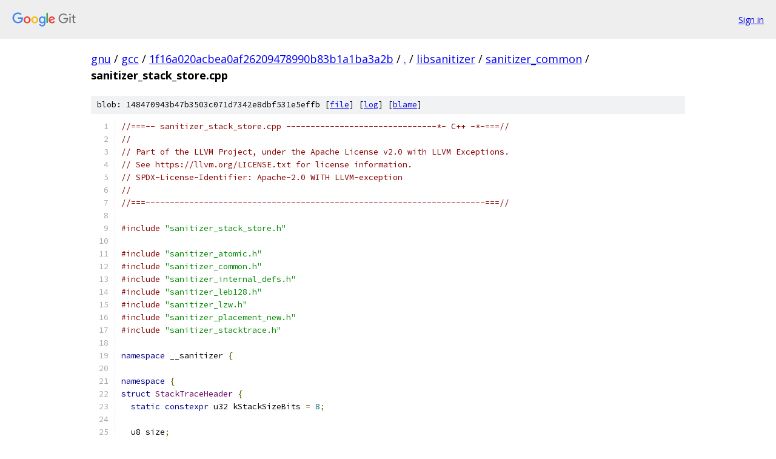

--- FILE ---
content_type: text/html; charset=utf-8
request_url: https://gnu.googlesource.com/gcc/+/1f16a020acbea0af26209478990b83b1a1ba3a2b/libsanitizer/sanitizer_common/sanitizer_stack_store.cpp
body_size: 8559
content:
<!DOCTYPE html><html lang="en"><head><meta charset="utf-8"><meta name="viewport" content="width=device-width, initial-scale=1"><title>libsanitizer/sanitizer_common/sanitizer_stack_store.cpp - gcc - Git at Google</title><link rel="stylesheet" type="text/css" href="/+static/base.css"><link rel="stylesheet" type="text/css" href="/+static/prettify/prettify.css"><!-- default customHeadTagPart --></head><body class="Site"><header class="Site-header"><div class="Header"><a class="Header-image" href="/"><img src="//www.gstatic.com/images/branding/lockups/2x/lockup_git_color_108x24dp.png" width="108" height="24" alt="Google Git"></a><div class="Header-menu"> <a class="Header-menuItem" href="https://accounts.google.com/AccountChooser?faa=1&amp;continue=https://gnu.googlesource.com/login/gcc/%2B/1f16a020acbea0af26209478990b83b1a1ba3a2b/libsanitizer/sanitizer_common/sanitizer_stack_store.cpp">Sign in</a> </div></div></header><div class="Site-content"><div class="Container "><div class="Breadcrumbs"><a class="Breadcrumbs-crumb" href="/?format=HTML">gnu</a> / <a class="Breadcrumbs-crumb" href="/gcc/">gcc</a> / <a class="Breadcrumbs-crumb" href="/gcc/+/1f16a020acbea0af26209478990b83b1a1ba3a2b">1f16a020acbea0af26209478990b83b1a1ba3a2b</a> / <a class="Breadcrumbs-crumb" href="/gcc/+/1f16a020acbea0af26209478990b83b1a1ba3a2b/">.</a> / <a class="Breadcrumbs-crumb" href="/gcc/+/1f16a020acbea0af26209478990b83b1a1ba3a2b/libsanitizer">libsanitizer</a> / <a class="Breadcrumbs-crumb" href="/gcc/+/1f16a020acbea0af26209478990b83b1a1ba3a2b/libsanitizer/sanitizer_common">sanitizer_common</a> / <span class="Breadcrumbs-crumb">sanitizer_stack_store.cpp</span></div><div class="u-sha1 u-monospace BlobSha1">blob: 148470943b47b3503c071d7342e8dbf531e5effb [<a href="/gcc/+/1f16a020acbea0af26209478990b83b1a1ba3a2b/libsanitizer/sanitizer_common/sanitizer_stack_store.cpp">file</a>] [<a href="/gcc/+log/1f16a020acbea0af26209478990b83b1a1ba3a2b/libsanitizer/sanitizer_common/sanitizer_stack_store.cpp">log</a>] [<a href="/gcc/+blame/1f16a020acbea0af26209478990b83b1a1ba3a2b/libsanitizer/sanitizer_common/sanitizer_stack_store.cpp">blame</a>]</div><table class="FileContents"><tr class="u-pre u-monospace FileContents-line"><td class="u-lineNum u-noSelect FileContents-lineNum" data-line-number="1"></td><td class="FileContents-lineContents" id="1"><span class="com">//===-- sanitizer_stack_store.cpp -------------------------------*- C++ -*-===//</span></td></tr><tr class="u-pre u-monospace FileContents-line"><td class="u-lineNum u-noSelect FileContents-lineNum" data-line-number="2"></td><td class="FileContents-lineContents" id="2"><span class="com">//</span></td></tr><tr class="u-pre u-monospace FileContents-line"><td class="u-lineNum u-noSelect FileContents-lineNum" data-line-number="3"></td><td class="FileContents-lineContents" id="3"><span class="com">// Part of the LLVM Project, under the Apache License v2.0 with LLVM Exceptions.</span></td></tr><tr class="u-pre u-monospace FileContents-line"><td class="u-lineNum u-noSelect FileContents-lineNum" data-line-number="4"></td><td class="FileContents-lineContents" id="4"><span class="com">// See https://llvm.org/LICENSE.txt for license information.</span></td></tr><tr class="u-pre u-monospace FileContents-line"><td class="u-lineNum u-noSelect FileContents-lineNum" data-line-number="5"></td><td class="FileContents-lineContents" id="5"><span class="com">// SPDX-License-Identifier: Apache-2.0 WITH LLVM-exception</span></td></tr><tr class="u-pre u-monospace FileContents-line"><td class="u-lineNum u-noSelect FileContents-lineNum" data-line-number="6"></td><td class="FileContents-lineContents" id="6"><span class="com">//</span></td></tr><tr class="u-pre u-monospace FileContents-line"><td class="u-lineNum u-noSelect FileContents-lineNum" data-line-number="7"></td><td class="FileContents-lineContents" id="7"><span class="com">//===----------------------------------------------------------------------===//</span></td></tr><tr class="u-pre u-monospace FileContents-line"><td class="u-lineNum u-noSelect FileContents-lineNum" data-line-number="8"></td><td class="FileContents-lineContents" id="8"></td></tr><tr class="u-pre u-monospace FileContents-line"><td class="u-lineNum u-noSelect FileContents-lineNum" data-line-number="9"></td><td class="FileContents-lineContents" id="9"><span class="com">#include</span><span class="pln"> </span><span class="str">&quot;sanitizer_stack_store.h&quot;</span></td></tr><tr class="u-pre u-monospace FileContents-line"><td class="u-lineNum u-noSelect FileContents-lineNum" data-line-number="10"></td><td class="FileContents-lineContents" id="10"></td></tr><tr class="u-pre u-monospace FileContents-line"><td class="u-lineNum u-noSelect FileContents-lineNum" data-line-number="11"></td><td class="FileContents-lineContents" id="11"><span class="com">#include</span><span class="pln"> </span><span class="str">&quot;sanitizer_atomic.h&quot;</span></td></tr><tr class="u-pre u-monospace FileContents-line"><td class="u-lineNum u-noSelect FileContents-lineNum" data-line-number="12"></td><td class="FileContents-lineContents" id="12"><span class="com">#include</span><span class="pln"> </span><span class="str">&quot;sanitizer_common.h&quot;</span></td></tr><tr class="u-pre u-monospace FileContents-line"><td class="u-lineNum u-noSelect FileContents-lineNum" data-line-number="13"></td><td class="FileContents-lineContents" id="13"><span class="com">#include</span><span class="pln"> </span><span class="str">&quot;sanitizer_internal_defs.h&quot;</span></td></tr><tr class="u-pre u-monospace FileContents-line"><td class="u-lineNum u-noSelect FileContents-lineNum" data-line-number="14"></td><td class="FileContents-lineContents" id="14"><span class="com">#include</span><span class="pln"> </span><span class="str">&quot;sanitizer_leb128.h&quot;</span></td></tr><tr class="u-pre u-monospace FileContents-line"><td class="u-lineNum u-noSelect FileContents-lineNum" data-line-number="15"></td><td class="FileContents-lineContents" id="15"><span class="com">#include</span><span class="pln"> </span><span class="str">&quot;sanitizer_lzw.h&quot;</span></td></tr><tr class="u-pre u-monospace FileContents-line"><td class="u-lineNum u-noSelect FileContents-lineNum" data-line-number="16"></td><td class="FileContents-lineContents" id="16"><span class="com">#include</span><span class="pln"> </span><span class="str">&quot;sanitizer_placement_new.h&quot;</span></td></tr><tr class="u-pre u-monospace FileContents-line"><td class="u-lineNum u-noSelect FileContents-lineNum" data-line-number="17"></td><td class="FileContents-lineContents" id="17"><span class="com">#include</span><span class="pln"> </span><span class="str">&quot;sanitizer_stacktrace.h&quot;</span></td></tr><tr class="u-pre u-monospace FileContents-line"><td class="u-lineNum u-noSelect FileContents-lineNum" data-line-number="18"></td><td class="FileContents-lineContents" id="18"></td></tr><tr class="u-pre u-monospace FileContents-line"><td class="u-lineNum u-noSelect FileContents-lineNum" data-line-number="19"></td><td class="FileContents-lineContents" id="19"><span class="kwd">namespace</span><span class="pln"> __sanitizer </span><span class="pun">{</span></td></tr><tr class="u-pre u-monospace FileContents-line"><td class="u-lineNum u-noSelect FileContents-lineNum" data-line-number="20"></td><td class="FileContents-lineContents" id="20"></td></tr><tr class="u-pre u-monospace FileContents-line"><td class="u-lineNum u-noSelect FileContents-lineNum" data-line-number="21"></td><td class="FileContents-lineContents" id="21"><span class="kwd">namespace</span><span class="pln"> </span><span class="pun">{</span></td></tr><tr class="u-pre u-monospace FileContents-line"><td class="u-lineNum u-noSelect FileContents-lineNum" data-line-number="22"></td><td class="FileContents-lineContents" id="22"><span class="kwd">struct</span><span class="pln"> </span><span class="typ">StackTraceHeader</span><span class="pln"> </span><span class="pun">{</span></td></tr><tr class="u-pre u-monospace FileContents-line"><td class="u-lineNum u-noSelect FileContents-lineNum" data-line-number="23"></td><td class="FileContents-lineContents" id="23"><span class="pln">  </span><span class="kwd">static</span><span class="pln"> </span><span class="kwd">constexpr</span><span class="pln"> u32 kStackSizeBits </span><span class="pun">=</span><span class="pln"> </span><span class="lit">8</span><span class="pun">;</span></td></tr><tr class="u-pre u-monospace FileContents-line"><td class="u-lineNum u-noSelect FileContents-lineNum" data-line-number="24"></td><td class="FileContents-lineContents" id="24"></td></tr><tr class="u-pre u-monospace FileContents-line"><td class="u-lineNum u-noSelect FileContents-lineNum" data-line-number="25"></td><td class="FileContents-lineContents" id="25"><span class="pln">  u8 size</span><span class="pun">;</span></td></tr><tr class="u-pre u-monospace FileContents-line"><td class="u-lineNum u-noSelect FileContents-lineNum" data-line-number="26"></td><td class="FileContents-lineContents" id="26"><span class="pln">  u8 tag</span><span class="pun">;</span></td></tr><tr class="u-pre u-monospace FileContents-line"><td class="u-lineNum u-noSelect FileContents-lineNum" data-line-number="27"></td><td class="FileContents-lineContents" id="27"><span class="pln">  </span><span class="kwd">explicit</span><span class="pln"> </span><span class="typ">StackTraceHeader</span><span class="pun">(</span><span class="kwd">const</span><span class="pln"> </span><span class="typ">StackTrace</span><span class="pln"> </span><span class="pun">&amp;</span><span class="pln">trace</span><span class="pun">)</span></td></tr><tr class="u-pre u-monospace FileContents-line"><td class="u-lineNum u-noSelect FileContents-lineNum" data-line-number="28"></td><td class="FileContents-lineContents" id="28"><span class="pln">      </span><span class="pun">:</span><span class="pln"> size</span><span class="pun">(</span><span class="typ">Min</span><span class="str">&lt;uptr&gt;</span><span class="pun">(</span><span class="pln">trace</span><span class="pun">.</span><span class="pln">size</span><span class="pun">,</span><span class="pln"> </span><span class="pun">(</span><span class="lit">1u</span><span class="pln"> </span><span class="pun">&lt;&lt;</span><span class="pln"> </span><span class="lit">8</span><span class="pun">)</span><span class="pln"> </span><span class="pun">-</span><span class="pln"> </span><span class="lit">1</span><span class="pun">)),</span><span class="pln"> tag</span><span class="pun">(</span><span class="pln">trace</span><span class="pun">.</span><span class="pln">tag</span><span class="pun">)</span><span class="pln"> </span><span class="pun">{</span></td></tr><tr class="u-pre u-monospace FileContents-line"><td class="u-lineNum u-noSelect FileContents-lineNum" data-line-number="29"></td><td class="FileContents-lineContents" id="29"><span class="pln">    CHECK_EQ</span><span class="pun">(</span><span class="pln">trace</span><span class="pun">.</span><span class="pln">tag</span><span class="pun">,</span><span class="pln"> </span><span class="kwd">static_cast</span><span class="str">&lt;uptr&gt;</span><span class="pun">(</span><span class="pln">tag</span><span class="pun">));</span></td></tr><tr class="u-pre u-monospace FileContents-line"><td class="u-lineNum u-noSelect FileContents-lineNum" data-line-number="30"></td><td class="FileContents-lineContents" id="30"><span class="pln">  </span><span class="pun">}</span></td></tr><tr class="u-pre u-monospace FileContents-line"><td class="u-lineNum u-noSelect FileContents-lineNum" data-line-number="31"></td><td class="FileContents-lineContents" id="31"><span class="pln">  </span><span class="kwd">explicit</span><span class="pln"> </span><span class="typ">StackTraceHeader</span><span class="pun">(</span><span class="pln">uptr h</span><span class="pun">)</span></td></tr><tr class="u-pre u-monospace FileContents-line"><td class="u-lineNum u-noSelect FileContents-lineNum" data-line-number="32"></td><td class="FileContents-lineContents" id="32"><span class="pln">      </span><span class="pun">:</span><span class="pln"> size</span><span class="pun">(</span><span class="pln">h </span><span class="pun">&amp;</span><span class="pln"> </span><span class="pun">((</span><span class="lit">1</span><span class="pln"> </span><span class="pun">&lt;&lt;</span><span class="pln"> kStackSizeBits</span><span class="pun">)</span><span class="pln"> </span><span class="pun">-</span><span class="pln"> </span><span class="lit">1</span><span class="pun">)),</span><span class="pln"> tag</span><span class="pun">(</span><span class="pln">h </span><span class="pun">&gt;&gt;</span><span class="pln"> kStackSizeBits</span><span class="pun">)</span><span class="pln"> </span><span class="pun">{}</span></td></tr><tr class="u-pre u-monospace FileContents-line"><td class="u-lineNum u-noSelect FileContents-lineNum" data-line-number="33"></td><td class="FileContents-lineContents" id="33"></td></tr><tr class="u-pre u-monospace FileContents-line"><td class="u-lineNum u-noSelect FileContents-lineNum" data-line-number="34"></td><td class="FileContents-lineContents" id="34"><span class="pln">  uptr </span><span class="typ">ToUptr</span><span class="pun">()</span><span class="pln"> </span><span class="kwd">const</span><span class="pln"> </span><span class="pun">{</span></td></tr><tr class="u-pre u-monospace FileContents-line"><td class="u-lineNum u-noSelect FileContents-lineNum" data-line-number="35"></td><td class="FileContents-lineContents" id="35"><span class="pln">    </span><span class="kwd">return</span><span class="pln"> </span><span class="kwd">static_cast</span><span class="str">&lt;uptr&gt;</span><span class="pun">(</span><span class="pln">size</span><span class="pun">)</span><span class="pln"> </span><span class="pun">|</span><span class="pln"> </span><span class="pun">(</span><span class="kwd">static_cast</span><span class="str">&lt;uptr&gt;</span><span class="pun">(</span><span class="pln">tag</span><span class="pun">)</span><span class="pln"> </span><span class="pun">&lt;&lt;</span><span class="pln"> kStackSizeBits</span><span class="pun">);</span></td></tr><tr class="u-pre u-monospace FileContents-line"><td class="u-lineNum u-noSelect FileContents-lineNum" data-line-number="36"></td><td class="FileContents-lineContents" id="36"><span class="pln">  </span><span class="pun">}</span></td></tr><tr class="u-pre u-monospace FileContents-line"><td class="u-lineNum u-noSelect FileContents-lineNum" data-line-number="37"></td><td class="FileContents-lineContents" id="37"><span class="pun">};</span></td></tr><tr class="u-pre u-monospace FileContents-line"><td class="u-lineNum u-noSelect FileContents-lineNum" data-line-number="38"></td><td class="FileContents-lineContents" id="38"><span class="pun">}</span><span class="pln">  </span><span class="com">// namespace</span></td></tr><tr class="u-pre u-monospace FileContents-line"><td class="u-lineNum u-noSelect FileContents-lineNum" data-line-number="39"></td><td class="FileContents-lineContents" id="39"></td></tr><tr class="u-pre u-monospace FileContents-line"><td class="u-lineNum u-noSelect FileContents-lineNum" data-line-number="40"></td><td class="FileContents-lineContents" id="40"><span class="typ">StackStore</span><span class="pun">::</span><span class="typ">Id</span><span class="pln"> </span><span class="typ">StackStore</span><span class="pun">::</span><span class="typ">Store</span><span class="pun">(</span><span class="kwd">const</span><span class="pln"> </span><span class="typ">StackTrace</span><span class="pln"> </span><span class="pun">&amp;</span><span class="pln">trace</span><span class="pun">,</span><span class="pln"> uptr </span><span class="pun">*</span><span class="pln">pack</span><span class="pun">)</span><span class="pln"> </span><span class="pun">{</span></td></tr><tr class="u-pre u-monospace FileContents-line"><td class="u-lineNum u-noSelect FileContents-lineNum" data-line-number="41"></td><td class="FileContents-lineContents" id="41"><span class="pln">  </span><span class="kwd">if</span><span class="pln"> </span><span class="pun">(!</span><span class="pln">trace</span><span class="pun">.</span><span class="pln">size </span><span class="pun">&amp;&amp;</span><span class="pln"> </span><span class="pun">!</span><span class="pln">trace</span><span class="pun">.</span><span class="pln">tag</span><span class="pun">)</span></td></tr><tr class="u-pre u-monospace FileContents-line"><td class="u-lineNum u-noSelect FileContents-lineNum" data-line-number="42"></td><td class="FileContents-lineContents" id="42"><span class="pln">    </span><span class="kwd">return</span><span class="pln"> </span><span class="lit">0</span><span class="pun">;</span></td></tr><tr class="u-pre u-monospace FileContents-line"><td class="u-lineNum u-noSelect FileContents-lineNum" data-line-number="43"></td><td class="FileContents-lineContents" id="43"><span class="pln">  </span><span class="typ">StackTraceHeader</span><span class="pln"> h</span><span class="pun">(</span><span class="pln">trace</span><span class="pun">);</span></td></tr><tr class="u-pre u-monospace FileContents-line"><td class="u-lineNum u-noSelect FileContents-lineNum" data-line-number="44"></td><td class="FileContents-lineContents" id="44"><span class="pln">  uptr idx </span><span class="pun">=</span><span class="pln"> </span><span class="lit">0</span><span class="pun">;</span></td></tr><tr class="u-pre u-monospace FileContents-line"><td class="u-lineNum u-noSelect FileContents-lineNum" data-line-number="45"></td><td class="FileContents-lineContents" id="45"><span class="pln">  </span><span class="pun">*</span><span class="pln">pack </span><span class="pun">=</span><span class="pln"> </span><span class="lit">0</span><span class="pun">;</span></td></tr><tr class="u-pre u-monospace FileContents-line"><td class="u-lineNum u-noSelect FileContents-lineNum" data-line-number="46"></td><td class="FileContents-lineContents" id="46"><span class="pln">  uptr </span><span class="pun">*</span><span class="pln">stack_trace </span><span class="pun">=</span><span class="pln"> </span><span class="typ">Alloc</span><span class="pun">(</span><span class="pln">h</span><span class="pun">.</span><span class="pln">size </span><span class="pun">+</span><span class="pln"> </span><span class="lit">1</span><span class="pun">,</span><span class="pln"> </span><span class="pun">&amp;</span><span class="pln">idx</span><span class="pun">,</span><span class="pln"> pack</span><span class="pun">);</span></td></tr><tr class="u-pre u-monospace FileContents-line"><td class="u-lineNum u-noSelect FileContents-lineNum" data-line-number="47"></td><td class="FileContents-lineContents" id="47"><span class="pln">  </span><span class="pun">*</span><span class="pln">stack_trace </span><span class="pun">=</span><span class="pln"> h</span><span class="pun">.</span><span class="typ">ToUptr</span><span class="pun">();</span></td></tr><tr class="u-pre u-monospace FileContents-line"><td class="u-lineNum u-noSelect FileContents-lineNum" data-line-number="48"></td><td class="FileContents-lineContents" id="48"><span class="pln">  internal_memcpy</span><span class="pun">(</span><span class="pln">stack_trace </span><span class="pun">+</span><span class="pln"> </span><span class="lit">1</span><span class="pun">,</span><span class="pln"> trace</span><span class="pun">.</span><span class="pln">trace</span><span class="pun">,</span><span class="pln"> h</span><span class="pun">.</span><span class="pln">size </span><span class="pun">*</span><span class="pln"> </span><span class="kwd">sizeof</span><span class="pun">(</span><span class="pln">uptr</span><span class="pun">));</span></td></tr><tr class="u-pre u-monospace FileContents-line"><td class="u-lineNum u-noSelect FileContents-lineNum" data-line-number="49"></td><td class="FileContents-lineContents" id="49"><span class="pln">  </span><span class="pun">*</span><span class="pln">pack </span><span class="pun">+=</span><span class="pln"> blocks_</span><span class="pun">[</span><span class="typ">GetBlockIdx</span><span class="pun">(</span><span class="pln">idx</span><span class="pun">)].</span><span class="typ">Stored</span><span class="pun">(</span><span class="pln">h</span><span class="pun">.</span><span class="pln">size </span><span class="pun">+</span><span class="pln"> </span><span class="lit">1</span><span class="pun">);</span></td></tr><tr class="u-pre u-monospace FileContents-line"><td class="u-lineNum u-noSelect FileContents-lineNum" data-line-number="50"></td><td class="FileContents-lineContents" id="50"><span class="pln">  </span><span class="kwd">return</span><span class="pln"> </span><span class="typ">OffsetToId</span><span class="pun">(</span><span class="pln">idx</span><span class="pun">);</span></td></tr><tr class="u-pre u-monospace FileContents-line"><td class="u-lineNum u-noSelect FileContents-lineNum" data-line-number="51"></td><td class="FileContents-lineContents" id="51"><span class="pun">}</span></td></tr><tr class="u-pre u-monospace FileContents-line"><td class="u-lineNum u-noSelect FileContents-lineNum" data-line-number="52"></td><td class="FileContents-lineContents" id="52"></td></tr><tr class="u-pre u-monospace FileContents-line"><td class="u-lineNum u-noSelect FileContents-lineNum" data-line-number="53"></td><td class="FileContents-lineContents" id="53"><span class="typ">StackTrace</span><span class="pln"> </span><span class="typ">StackStore</span><span class="pun">::</span><span class="typ">Load</span><span class="pun">(</span><span class="typ">Id</span><span class="pln"> id</span><span class="pun">)</span><span class="pln"> </span><span class="pun">{</span></td></tr><tr class="u-pre u-monospace FileContents-line"><td class="u-lineNum u-noSelect FileContents-lineNum" data-line-number="54"></td><td class="FileContents-lineContents" id="54"><span class="pln">  </span><span class="kwd">if</span><span class="pln"> </span><span class="pun">(!</span><span class="pln">id</span><span class="pun">)</span></td></tr><tr class="u-pre u-monospace FileContents-line"><td class="u-lineNum u-noSelect FileContents-lineNum" data-line-number="55"></td><td class="FileContents-lineContents" id="55"><span class="pln">    </span><span class="kwd">return</span><span class="pln"> </span><span class="pun">{};</span></td></tr><tr class="u-pre u-monospace FileContents-line"><td class="u-lineNum u-noSelect FileContents-lineNum" data-line-number="56"></td><td class="FileContents-lineContents" id="56"><span class="pln">  uptr idx </span><span class="pun">=</span><span class="pln"> </span><span class="typ">IdToOffset</span><span class="pun">(</span><span class="pln">id</span><span class="pun">);</span></td></tr><tr class="u-pre u-monospace FileContents-line"><td class="u-lineNum u-noSelect FileContents-lineNum" data-line-number="57"></td><td class="FileContents-lineContents" id="57"><span class="pln">  uptr block_idx </span><span class="pun">=</span><span class="pln"> </span><span class="typ">GetBlockIdx</span><span class="pun">(</span><span class="pln">idx</span><span class="pun">);</span></td></tr><tr class="u-pre u-monospace FileContents-line"><td class="u-lineNum u-noSelect FileContents-lineNum" data-line-number="58"></td><td class="FileContents-lineContents" id="58"><span class="pln">  CHECK_LT</span><span class="pun">(</span><span class="pln">block_idx</span><span class="pun">,</span><span class="pln"> ARRAY_SIZE</span><span class="pun">(</span><span class="pln">blocks_</span><span class="pun">));</span></td></tr><tr class="u-pre u-monospace FileContents-line"><td class="u-lineNum u-noSelect FileContents-lineNum" data-line-number="59"></td><td class="FileContents-lineContents" id="59"><span class="pln">  </span><span class="kwd">const</span><span class="pln"> uptr </span><span class="pun">*</span><span class="pln">stack_trace </span><span class="pun">=</span><span class="pln"> blocks_</span><span class="pun">[</span><span class="pln">block_idx</span><span class="pun">].</span><span class="typ">GetOrUnpack</span><span class="pun">(</span><span class="kwd">this</span><span class="pun">);</span></td></tr><tr class="u-pre u-monospace FileContents-line"><td class="u-lineNum u-noSelect FileContents-lineNum" data-line-number="60"></td><td class="FileContents-lineContents" id="60"><span class="pln">  </span><span class="kwd">if</span><span class="pln"> </span><span class="pun">(!</span><span class="pln">stack_trace</span><span class="pun">)</span></td></tr><tr class="u-pre u-monospace FileContents-line"><td class="u-lineNum u-noSelect FileContents-lineNum" data-line-number="61"></td><td class="FileContents-lineContents" id="61"><span class="pln">    </span><span class="kwd">return</span><span class="pln"> </span><span class="pun">{};</span></td></tr><tr class="u-pre u-monospace FileContents-line"><td class="u-lineNum u-noSelect FileContents-lineNum" data-line-number="62"></td><td class="FileContents-lineContents" id="62"><span class="pln">  stack_trace </span><span class="pun">+=</span><span class="pln"> </span><span class="typ">GetInBlockIdx</span><span class="pun">(</span><span class="pln">idx</span><span class="pun">);</span></td></tr><tr class="u-pre u-monospace FileContents-line"><td class="u-lineNum u-noSelect FileContents-lineNum" data-line-number="63"></td><td class="FileContents-lineContents" id="63"><span class="pln">  </span><span class="typ">StackTraceHeader</span><span class="pln"> h</span><span class="pun">(*</span><span class="pln">stack_trace</span><span class="pun">);</span></td></tr><tr class="u-pre u-monospace FileContents-line"><td class="u-lineNum u-noSelect FileContents-lineNum" data-line-number="64"></td><td class="FileContents-lineContents" id="64"><span class="pln">  </span><span class="kwd">return</span><span class="pln"> </span><span class="typ">StackTrace</span><span class="pun">(</span><span class="pln">stack_trace </span><span class="pun">+</span><span class="pln"> </span><span class="lit">1</span><span class="pun">,</span><span class="pln"> h</span><span class="pun">.</span><span class="pln">size</span><span class="pun">,</span><span class="pln"> h</span><span class="pun">.</span><span class="pln">tag</span><span class="pun">);</span></td></tr><tr class="u-pre u-monospace FileContents-line"><td class="u-lineNum u-noSelect FileContents-lineNum" data-line-number="65"></td><td class="FileContents-lineContents" id="65"><span class="pun">}</span></td></tr><tr class="u-pre u-monospace FileContents-line"><td class="u-lineNum u-noSelect FileContents-lineNum" data-line-number="66"></td><td class="FileContents-lineContents" id="66"></td></tr><tr class="u-pre u-monospace FileContents-line"><td class="u-lineNum u-noSelect FileContents-lineNum" data-line-number="67"></td><td class="FileContents-lineContents" id="67"><span class="pln">uptr </span><span class="typ">StackStore</span><span class="pun">::</span><span class="typ">Allocated</span><span class="pun">()</span><span class="pln"> </span><span class="kwd">const</span><span class="pln"> </span><span class="pun">{</span></td></tr><tr class="u-pre u-monospace FileContents-line"><td class="u-lineNum u-noSelect FileContents-lineNum" data-line-number="68"></td><td class="FileContents-lineContents" id="68"><span class="pln">  </span><span class="kwd">return</span><span class="pln"> atomic_load_relaxed</span><span class="pun">(&amp;</span><span class="pln">allocated_</span><span class="pun">)</span><span class="pln"> </span><span class="pun">+</span><span class="pln"> </span><span class="kwd">sizeof</span><span class="pun">(*</span><span class="kwd">this</span><span class="pun">);</span></td></tr><tr class="u-pre u-monospace FileContents-line"><td class="u-lineNum u-noSelect FileContents-lineNum" data-line-number="69"></td><td class="FileContents-lineContents" id="69"><span class="pun">}</span></td></tr><tr class="u-pre u-monospace FileContents-line"><td class="u-lineNum u-noSelect FileContents-lineNum" data-line-number="70"></td><td class="FileContents-lineContents" id="70"></td></tr><tr class="u-pre u-monospace FileContents-line"><td class="u-lineNum u-noSelect FileContents-lineNum" data-line-number="71"></td><td class="FileContents-lineContents" id="71"><span class="pln">uptr </span><span class="pun">*</span><span class="typ">StackStore</span><span class="pun">::</span><span class="typ">Alloc</span><span class="pun">(</span><span class="pln">uptr count</span><span class="pun">,</span><span class="pln"> uptr </span><span class="pun">*</span><span class="pln">idx</span><span class="pun">,</span><span class="pln"> uptr </span><span class="pun">*</span><span class="pln">pack</span><span class="pun">)</span><span class="pln"> </span><span class="pun">{</span></td></tr><tr class="u-pre u-monospace FileContents-line"><td class="u-lineNum u-noSelect FileContents-lineNum" data-line-number="72"></td><td class="FileContents-lineContents" id="72"><span class="pln">  </span><span class="kwd">for</span><span class="pln"> </span><span class="pun">(;;)</span><span class="pln"> </span><span class="pun">{</span></td></tr><tr class="u-pre u-monospace FileContents-line"><td class="u-lineNum u-noSelect FileContents-lineNum" data-line-number="73"></td><td class="FileContents-lineContents" id="73"><span class="pln">    </span><span class="com">// Optimisic lock-free allocation, essentially try to bump the</span></td></tr><tr class="u-pre u-monospace FileContents-line"><td class="u-lineNum u-noSelect FileContents-lineNum" data-line-number="74"></td><td class="FileContents-lineContents" id="74"><span class="pln">    </span><span class="com">// total_frames_.</span></td></tr><tr class="u-pre u-monospace FileContents-line"><td class="u-lineNum u-noSelect FileContents-lineNum" data-line-number="75"></td><td class="FileContents-lineContents" id="75"><span class="pln">    uptr start </span><span class="pun">=</span><span class="pln"> atomic_fetch_add</span><span class="pun">(&amp;</span><span class="pln">total_frames_</span><span class="pun">,</span><span class="pln"> count</span><span class="pun">,</span><span class="pln"> memory_order_relaxed</span><span class="pun">);</span></td></tr><tr class="u-pre u-monospace FileContents-line"><td class="u-lineNum u-noSelect FileContents-lineNum" data-line-number="76"></td><td class="FileContents-lineContents" id="76"><span class="pln">    uptr block_idx </span><span class="pun">=</span><span class="pln"> </span><span class="typ">GetBlockIdx</span><span class="pun">(</span><span class="pln">start</span><span class="pun">);</span></td></tr><tr class="u-pre u-monospace FileContents-line"><td class="u-lineNum u-noSelect FileContents-lineNum" data-line-number="77"></td><td class="FileContents-lineContents" id="77"><span class="pln">    uptr last_idx </span><span class="pun">=</span><span class="pln"> </span><span class="typ">GetBlockIdx</span><span class="pun">(</span><span class="pln">start </span><span class="pun">+</span><span class="pln"> count </span><span class="pun">-</span><span class="pln"> </span><span class="lit">1</span><span class="pun">);</span></td></tr><tr class="u-pre u-monospace FileContents-line"><td class="u-lineNum u-noSelect FileContents-lineNum" data-line-number="78"></td><td class="FileContents-lineContents" id="78"><span class="pln">    </span><span class="kwd">if</span><span class="pln"> </span><span class="pun">(</span><span class="pln">LIKELY</span><span class="pun">(</span><span class="pln">block_idx </span><span class="pun">==</span><span class="pln"> last_idx</span><span class="pun">))</span><span class="pln"> </span><span class="pun">{</span></td></tr><tr class="u-pre u-monospace FileContents-line"><td class="u-lineNum u-noSelect FileContents-lineNum" data-line-number="79"></td><td class="FileContents-lineContents" id="79"><span class="pln">      </span><span class="com">// Fits into the a single block.</span></td></tr><tr class="u-pre u-monospace FileContents-line"><td class="u-lineNum u-noSelect FileContents-lineNum" data-line-number="80"></td><td class="FileContents-lineContents" id="80"><span class="pln">      CHECK_LT</span><span class="pun">(</span><span class="pln">block_idx</span><span class="pun">,</span><span class="pln"> ARRAY_SIZE</span><span class="pun">(</span><span class="pln">blocks_</span><span class="pun">));</span></td></tr><tr class="u-pre u-monospace FileContents-line"><td class="u-lineNum u-noSelect FileContents-lineNum" data-line-number="81"></td><td class="FileContents-lineContents" id="81"><span class="pln">      </span><span class="pun">*</span><span class="pln">idx </span><span class="pun">=</span><span class="pln"> start</span><span class="pun">;</span></td></tr><tr class="u-pre u-monospace FileContents-line"><td class="u-lineNum u-noSelect FileContents-lineNum" data-line-number="82"></td><td class="FileContents-lineContents" id="82"><span class="pln">      </span><span class="kwd">return</span><span class="pln"> blocks_</span><span class="pun">[</span><span class="pln">block_idx</span><span class="pun">].</span><span class="typ">GetOrCreate</span><span class="pun">(</span><span class="kwd">this</span><span class="pun">)</span><span class="pln"> </span><span class="pun">+</span><span class="pln"> </span><span class="typ">GetInBlockIdx</span><span class="pun">(</span><span class="pln">start</span><span class="pun">);</span></td></tr><tr class="u-pre u-monospace FileContents-line"><td class="u-lineNum u-noSelect FileContents-lineNum" data-line-number="83"></td><td class="FileContents-lineContents" id="83"><span class="pln">    </span><span class="pun">}</span></td></tr><tr class="u-pre u-monospace FileContents-line"><td class="u-lineNum u-noSelect FileContents-lineNum" data-line-number="84"></td><td class="FileContents-lineContents" id="84"></td></tr><tr class="u-pre u-monospace FileContents-line"><td class="u-lineNum u-noSelect FileContents-lineNum" data-line-number="85"></td><td class="FileContents-lineContents" id="85"><span class="pln">    </span><span class="com">// Retry. We can&#39;t use range allocated in two different blocks.</span></td></tr><tr class="u-pre u-monospace FileContents-line"><td class="u-lineNum u-noSelect FileContents-lineNum" data-line-number="86"></td><td class="FileContents-lineContents" id="86"><span class="pln">    CHECK_LE</span><span class="pun">(</span><span class="pln">count</span><span class="pun">,</span><span class="pln"> kBlockSizeFrames</span><span class="pun">);</span></td></tr><tr class="u-pre u-monospace FileContents-line"><td class="u-lineNum u-noSelect FileContents-lineNum" data-line-number="87"></td><td class="FileContents-lineContents" id="87"><span class="pln">    uptr in_first </span><span class="pun">=</span><span class="pln"> kBlockSizeFrames </span><span class="pun">-</span><span class="pln"> </span><span class="typ">GetInBlockIdx</span><span class="pun">(</span><span class="pln">start</span><span class="pun">);</span></td></tr><tr class="u-pre u-monospace FileContents-line"><td class="u-lineNum u-noSelect FileContents-lineNum" data-line-number="88"></td><td class="FileContents-lineContents" id="88"><span class="pln">    </span><span class="com">// Mark tail/head of these blocks as &quot;stored&quot;.to avoid waiting before we can</span></td></tr><tr class="u-pre u-monospace FileContents-line"><td class="u-lineNum u-noSelect FileContents-lineNum" data-line-number="89"></td><td class="FileContents-lineContents" id="89"><span class="pln">    </span><span class="com">// Pack().</span></td></tr><tr class="u-pre u-monospace FileContents-line"><td class="u-lineNum u-noSelect FileContents-lineNum" data-line-number="90"></td><td class="FileContents-lineContents" id="90"><span class="pln">    </span><span class="pun">*</span><span class="pln">pack </span><span class="pun">+=</span><span class="pln"> blocks_</span><span class="pun">[</span><span class="pln">block_idx</span><span class="pun">].</span><span class="typ">Stored</span><span class="pun">(</span><span class="pln">in_first</span><span class="pun">);</span></td></tr><tr class="u-pre u-monospace FileContents-line"><td class="u-lineNum u-noSelect FileContents-lineNum" data-line-number="91"></td><td class="FileContents-lineContents" id="91"><span class="pln">    </span><span class="pun">*</span><span class="pln">pack </span><span class="pun">+=</span><span class="pln"> blocks_</span><span class="pun">[</span><span class="pln">last_idx</span><span class="pun">].</span><span class="typ">Stored</span><span class="pun">(</span><span class="pln">count </span><span class="pun">-</span><span class="pln"> in_first</span><span class="pun">);</span></td></tr><tr class="u-pre u-monospace FileContents-line"><td class="u-lineNum u-noSelect FileContents-lineNum" data-line-number="92"></td><td class="FileContents-lineContents" id="92"><span class="pln">  </span><span class="pun">}</span></td></tr><tr class="u-pre u-monospace FileContents-line"><td class="u-lineNum u-noSelect FileContents-lineNum" data-line-number="93"></td><td class="FileContents-lineContents" id="93"><span class="pun">}</span></td></tr><tr class="u-pre u-monospace FileContents-line"><td class="u-lineNum u-noSelect FileContents-lineNum" data-line-number="94"></td><td class="FileContents-lineContents" id="94"></td></tr><tr class="u-pre u-monospace FileContents-line"><td class="u-lineNum u-noSelect FileContents-lineNum" data-line-number="95"></td><td class="FileContents-lineContents" id="95"><span class="kwd">void</span><span class="pln"> </span><span class="pun">*</span><span class="typ">StackStore</span><span class="pun">::</span><span class="typ">Map</span><span class="pun">(</span><span class="pln">uptr size</span><span class="pun">,</span><span class="pln"> </span><span class="kwd">const</span><span class="pln"> </span><span class="kwd">char</span><span class="pln"> </span><span class="pun">*</span><span class="pln">mem_type</span><span class="pun">)</span><span class="pln"> </span><span class="pun">{</span></td></tr><tr class="u-pre u-monospace FileContents-line"><td class="u-lineNum u-noSelect FileContents-lineNum" data-line-number="96"></td><td class="FileContents-lineContents" id="96"><span class="pln">  atomic_fetch_add</span><span class="pun">(&amp;</span><span class="pln">allocated_</span><span class="pun">,</span><span class="pln"> size</span><span class="pun">,</span><span class="pln"> memory_order_relaxed</span><span class="pun">);</span></td></tr><tr class="u-pre u-monospace FileContents-line"><td class="u-lineNum u-noSelect FileContents-lineNum" data-line-number="97"></td><td class="FileContents-lineContents" id="97"><span class="pln">  </span><span class="kwd">return</span><span class="pln"> </span><span class="typ">MmapNoReserveOrDie</span><span class="pun">(</span><span class="pln">size</span><span class="pun">,</span><span class="pln"> mem_type</span><span class="pun">);</span></td></tr><tr class="u-pre u-monospace FileContents-line"><td class="u-lineNum u-noSelect FileContents-lineNum" data-line-number="98"></td><td class="FileContents-lineContents" id="98"><span class="pun">}</span></td></tr><tr class="u-pre u-monospace FileContents-line"><td class="u-lineNum u-noSelect FileContents-lineNum" data-line-number="99"></td><td class="FileContents-lineContents" id="99"></td></tr><tr class="u-pre u-monospace FileContents-line"><td class="u-lineNum u-noSelect FileContents-lineNum" data-line-number="100"></td><td class="FileContents-lineContents" id="100"><span class="kwd">void</span><span class="pln"> </span><span class="typ">StackStore</span><span class="pun">::</span><span class="typ">Unmap</span><span class="pun">(</span><span class="kwd">void</span><span class="pln"> </span><span class="pun">*</span><span class="pln">addr</span><span class="pun">,</span><span class="pln"> uptr size</span><span class="pun">)</span><span class="pln"> </span><span class="pun">{</span></td></tr><tr class="u-pre u-monospace FileContents-line"><td class="u-lineNum u-noSelect FileContents-lineNum" data-line-number="101"></td><td class="FileContents-lineContents" id="101"><span class="pln">  atomic_fetch_sub</span><span class="pun">(&amp;</span><span class="pln">allocated_</span><span class="pun">,</span><span class="pln"> size</span><span class="pun">,</span><span class="pln"> memory_order_relaxed</span><span class="pun">);</span></td></tr><tr class="u-pre u-monospace FileContents-line"><td class="u-lineNum u-noSelect FileContents-lineNum" data-line-number="102"></td><td class="FileContents-lineContents" id="102"><span class="pln">  </span><span class="typ">UnmapOrDie</span><span class="pun">(</span><span class="pln">addr</span><span class="pun">,</span><span class="pln"> size</span><span class="pun">);</span></td></tr><tr class="u-pre u-monospace FileContents-line"><td class="u-lineNum u-noSelect FileContents-lineNum" data-line-number="103"></td><td class="FileContents-lineContents" id="103"><span class="pun">}</span></td></tr><tr class="u-pre u-monospace FileContents-line"><td class="u-lineNum u-noSelect FileContents-lineNum" data-line-number="104"></td><td class="FileContents-lineContents" id="104"></td></tr><tr class="u-pre u-monospace FileContents-line"><td class="u-lineNum u-noSelect FileContents-lineNum" data-line-number="105"></td><td class="FileContents-lineContents" id="105"><span class="pln">uptr </span><span class="typ">StackStore</span><span class="pun">::</span><span class="typ">Pack</span><span class="pun">(</span><span class="typ">Compression</span><span class="pln"> type</span><span class="pun">)</span><span class="pln"> </span><span class="pun">{</span></td></tr><tr class="u-pre u-monospace FileContents-line"><td class="u-lineNum u-noSelect FileContents-lineNum" data-line-number="106"></td><td class="FileContents-lineContents" id="106"><span class="pln">  uptr res </span><span class="pun">=</span><span class="pln"> </span><span class="lit">0</span><span class="pun">;</span></td></tr><tr class="u-pre u-monospace FileContents-line"><td class="u-lineNum u-noSelect FileContents-lineNum" data-line-number="107"></td><td class="FileContents-lineContents" id="107"><span class="pln">  </span><span class="kwd">for</span><span class="pln"> </span><span class="pun">(</span><span class="typ">BlockInfo</span><span class="pln"> </span><span class="pun">&amp;</span><span class="pln">b </span><span class="pun">:</span><span class="pln"> blocks_</span><span class="pun">)</span><span class="pln"> res </span><span class="pun">+=</span><span class="pln"> b</span><span class="pun">.</span><span class="typ">Pack</span><span class="pun">(</span><span class="pln">type</span><span class="pun">,</span><span class="pln"> </span><span class="kwd">this</span><span class="pun">);</span></td></tr><tr class="u-pre u-monospace FileContents-line"><td class="u-lineNum u-noSelect FileContents-lineNum" data-line-number="108"></td><td class="FileContents-lineContents" id="108"><span class="pln">  </span><span class="kwd">return</span><span class="pln"> res</span><span class="pun">;</span></td></tr><tr class="u-pre u-monospace FileContents-line"><td class="u-lineNum u-noSelect FileContents-lineNum" data-line-number="109"></td><td class="FileContents-lineContents" id="109"><span class="pun">}</span></td></tr><tr class="u-pre u-monospace FileContents-line"><td class="u-lineNum u-noSelect FileContents-lineNum" data-line-number="110"></td><td class="FileContents-lineContents" id="110"></td></tr><tr class="u-pre u-monospace FileContents-line"><td class="u-lineNum u-noSelect FileContents-lineNum" data-line-number="111"></td><td class="FileContents-lineContents" id="111"><span class="kwd">void</span><span class="pln"> </span><span class="typ">StackStore</span><span class="pun">::</span><span class="typ">LockAll</span><span class="pun">()</span><span class="pln"> </span><span class="pun">{</span></td></tr><tr class="u-pre u-monospace FileContents-line"><td class="u-lineNum u-noSelect FileContents-lineNum" data-line-number="112"></td><td class="FileContents-lineContents" id="112"><span class="pln">  </span><span class="kwd">for</span><span class="pln"> </span><span class="pun">(</span><span class="typ">BlockInfo</span><span class="pln"> </span><span class="pun">&amp;</span><span class="pln">b </span><span class="pun">:</span><span class="pln"> blocks_</span><span class="pun">)</span><span class="pln"> b</span><span class="pun">.</span><span class="typ">Lock</span><span class="pun">();</span></td></tr><tr class="u-pre u-monospace FileContents-line"><td class="u-lineNum u-noSelect FileContents-lineNum" data-line-number="113"></td><td class="FileContents-lineContents" id="113"><span class="pun">}</span></td></tr><tr class="u-pre u-monospace FileContents-line"><td class="u-lineNum u-noSelect FileContents-lineNum" data-line-number="114"></td><td class="FileContents-lineContents" id="114"></td></tr><tr class="u-pre u-monospace FileContents-line"><td class="u-lineNum u-noSelect FileContents-lineNum" data-line-number="115"></td><td class="FileContents-lineContents" id="115"><span class="kwd">void</span><span class="pln"> </span><span class="typ">StackStore</span><span class="pun">::</span><span class="typ">UnlockAll</span><span class="pun">()</span><span class="pln"> </span><span class="pun">{</span></td></tr><tr class="u-pre u-monospace FileContents-line"><td class="u-lineNum u-noSelect FileContents-lineNum" data-line-number="116"></td><td class="FileContents-lineContents" id="116"><span class="pln">  </span><span class="kwd">for</span><span class="pln"> </span><span class="pun">(</span><span class="typ">BlockInfo</span><span class="pln"> </span><span class="pun">&amp;</span><span class="pln">b </span><span class="pun">:</span><span class="pln"> blocks_</span><span class="pun">)</span><span class="pln"> b</span><span class="pun">.</span><span class="typ">Unlock</span><span class="pun">();</span></td></tr><tr class="u-pre u-monospace FileContents-line"><td class="u-lineNum u-noSelect FileContents-lineNum" data-line-number="117"></td><td class="FileContents-lineContents" id="117"><span class="pun">}</span></td></tr><tr class="u-pre u-monospace FileContents-line"><td class="u-lineNum u-noSelect FileContents-lineNum" data-line-number="118"></td><td class="FileContents-lineContents" id="118"></td></tr><tr class="u-pre u-monospace FileContents-line"><td class="u-lineNum u-noSelect FileContents-lineNum" data-line-number="119"></td><td class="FileContents-lineContents" id="119"><span class="kwd">void</span><span class="pln"> </span><span class="typ">StackStore</span><span class="pun">::</span><span class="typ">TestOnlyUnmap</span><span class="pun">()</span><span class="pln"> </span><span class="pun">{</span></td></tr><tr class="u-pre u-monospace FileContents-line"><td class="u-lineNum u-noSelect FileContents-lineNum" data-line-number="120"></td><td class="FileContents-lineContents" id="120"><span class="pln">  </span><span class="kwd">for</span><span class="pln"> </span><span class="pun">(</span><span class="typ">BlockInfo</span><span class="pln"> </span><span class="pun">&amp;</span><span class="pln">b </span><span class="pun">:</span><span class="pln"> blocks_</span><span class="pun">)</span><span class="pln"> b</span><span class="pun">.</span><span class="typ">TestOnlyUnmap</span><span class="pun">(</span><span class="kwd">this</span><span class="pun">);</span></td></tr><tr class="u-pre u-monospace FileContents-line"><td class="u-lineNum u-noSelect FileContents-lineNum" data-line-number="121"></td><td class="FileContents-lineContents" id="121"><span class="pln">  internal_memset</span><span class="pun">(</span><span class="kwd">this</span><span class="pun">,</span><span class="pln"> </span><span class="lit">0</span><span class="pun">,</span><span class="pln"> </span><span class="kwd">sizeof</span><span class="pun">(*</span><span class="kwd">this</span><span class="pun">));</span></td></tr><tr class="u-pre u-monospace FileContents-line"><td class="u-lineNum u-noSelect FileContents-lineNum" data-line-number="122"></td><td class="FileContents-lineContents" id="122"><span class="pun">}</span></td></tr><tr class="u-pre u-monospace FileContents-line"><td class="u-lineNum u-noSelect FileContents-lineNum" data-line-number="123"></td><td class="FileContents-lineContents" id="123"></td></tr><tr class="u-pre u-monospace FileContents-line"><td class="u-lineNum u-noSelect FileContents-lineNum" data-line-number="124"></td><td class="FileContents-lineContents" id="124"><span class="pln">uptr </span><span class="pun">*</span><span class="typ">StackStore</span><span class="pun">::</span><span class="typ">BlockInfo</span><span class="pun">::</span><span class="typ">Get</span><span class="pun">()</span><span class="pln"> </span><span class="kwd">const</span><span class="pln"> </span><span class="pun">{</span></td></tr><tr class="u-pre u-monospace FileContents-line"><td class="u-lineNum u-noSelect FileContents-lineNum" data-line-number="125"></td><td class="FileContents-lineContents" id="125"><span class="pln">  </span><span class="com">// Idiomatic double-checked locking uses memory_order_acquire here. But</span></td></tr><tr class="u-pre u-monospace FileContents-line"><td class="u-lineNum u-noSelect FileContents-lineNum" data-line-number="126"></td><td class="FileContents-lineContents" id="126"><span class="pln">  </span><span class="com">// relaxed is fine for us, justification is similar to</span></td></tr><tr class="u-pre u-monospace FileContents-line"><td class="u-lineNum u-noSelect FileContents-lineNum" data-line-number="127"></td><td class="FileContents-lineContents" id="127"><span class="pln">  </span><span class="com">// TwoLevelMap::GetOrCreate.</span></td></tr><tr class="u-pre u-monospace FileContents-line"><td class="u-lineNum u-noSelect FileContents-lineNum" data-line-number="128"></td><td class="FileContents-lineContents" id="128"><span class="pln">  </span><span class="kwd">return</span><span class="pln"> </span><span class="kwd">reinterpret_cast</span><span class="pun">&lt;</span><span class="pln">uptr </span><span class="pun">*&gt;(</span><span class="pln">atomic_load_relaxed</span><span class="pun">(&amp;</span><span class="pln">data_</span><span class="pun">));</span></td></tr><tr class="u-pre u-monospace FileContents-line"><td class="u-lineNum u-noSelect FileContents-lineNum" data-line-number="129"></td><td class="FileContents-lineContents" id="129"><span class="pun">}</span></td></tr><tr class="u-pre u-monospace FileContents-line"><td class="u-lineNum u-noSelect FileContents-lineNum" data-line-number="130"></td><td class="FileContents-lineContents" id="130"></td></tr><tr class="u-pre u-monospace FileContents-line"><td class="u-lineNum u-noSelect FileContents-lineNum" data-line-number="131"></td><td class="FileContents-lineContents" id="131"><span class="pln">uptr </span><span class="pun">*</span><span class="typ">StackStore</span><span class="pun">::</span><span class="typ">BlockInfo</span><span class="pun">::</span><span class="typ">Create</span><span class="pun">(</span><span class="typ">StackStore</span><span class="pln"> </span><span class="pun">*</span><span class="pln">store</span><span class="pun">)</span><span class="pln"> </span><span class="pun">{</span></td></tr><tr class="u-pre u-monospace FileContents-line"><td class="u-lineNum u-noSelect FileContents-lineNum" data-line-number="132"></td><td class="FileContents-lineContents" id="132"><span class="pln">  </span><span class="typ">SpinMutexLock</span><span class="pln"> l</span><span class="pun">(&amp;</span><span class="pln">mtx_</span><span class="pun">);</span></td></tr><tr class="u-pre u-monospace FileContents-line"><td class="u-lineNum u-noSelect FileContents-lineNum" data-line-number="133"></td><td class="FileContents-lineContents" id="133"><span class="pln">  uptr </span><span class="pun">*</span><span class="pln">ptr </span><span class="pun">=</span><span class="pln"> </span><span class="typ">Get</span><span class="pun">();</span></td></tr><tr class="u-pre u-monospace FileContents-line"><td class="u-lineNum u-noSelect FileContents-lineNum" data-line-number="134"></td><td class="FileContents-lineContents" id="134"><span class="pln">  </span><span class="kwd">if</span><span class="pln"> </span><span class="pun">(!</span><span class="pln">ptr</span><span class="pun">)</span><span class="pln"> </span><span class="pun">{</span></td></tr><tr class="u-pre u-monospace FileContents-line"><td class="u-lineNum u-noSelect FileContents-lineNum" data-line-number="135"></td><td class="FileContents-lineContents" id="135"><span class="pln">    ptr </span><span class="pun">=</span><span class="pln"> </span><span class="kwd">reinterpret_cast</span><span class="pun">&lt;</span><span class="pln">uptr </span><span class="pun">*&gt;(</span><span class="pln">store</span><span class="pun">-&gt;</span><span class="typ">Map</span><span class="pun">(</span><span class="pln">kBlockSizeBytes</span><span class="pun">,</span><span class="pln"> </span><span class="str">&quot;StackStore&quot;</span><span class="pun">));</span></td></tr><tr class="u-pre u-monospace FileContents-line"><td class="u-lineNum u-noSelect FileContents-lineNum" data-line-number="136"></td><td class="FileContents-lineContents" id="136"><span class="pln">    atomic_store</span><span class="pun">(&amp;</span><span class="pln">data_</span><span class="pun">,</span><span class="pln"> </span><span class="kwd">reinterpret_cast</span><span class="str">&lt;uptr&gt;</span><span class="pun">(</span><span class="pln">ptr</span><span class="pun">),</span><span class="pln"> memory_order_release</span><span class="pun">);</span></td></tr><tr class="u-pre u-monospace FileContents-line"><td class="u-lineNum u-noSelect FileContents-lineNum" data-line-number="137"></td><td class="FileContents-lineContents" id="137"><span class="pln">  </span><span class="pun">}</span></td></tr><tr class="u-pre u-monospace FileContents-line"><td class="u-lineNum u-noSelect FileContents-lineNum" data-line-number="138"></td><td class="FileContents-lineContents" id="138"><span class="pln">  </span><span class="kwd">return</span><span class="pln"> ptr</span><span class="pun">;</span></td></tr><tr class="u-pre u-monospace FileContents-line"><td class="u-lineNum u-noSelect FileContents-lineNum" data-line-number="139"></td><td class="FileContents-lineContents" id="139"><span class="pun">}</span></td></tr><tr class="u-pre u-monospace FileContents-line"><td class="u-lineNum u-noSelect FileContents-lineNum" data-line-number="140"></td><td class="FileContents-lineContents" id="140"></td></tr><tr class="u-pre u-monospace FileContents-line"><td class="u-lineNum u-noSelect FileContents-lineNum" data-line-number="141"></td><td class="FileContents-lineContents" id="141"><span class="pln">uptr </span><span class="pun">*</span><span class="typ">StackStore</span><span class="pun">::</span><span class="typ">BlockInfo</span><span class="pun">::</span><span class="typ">GetOrCreate</span><span class="pun">(</span><span class="typ">StackStore</span><span class="pln"> </span><span class="pun">*</span><span class="pln">store</span><span class="pun">)</span><span class="pln"> </span><span class="pun">{</span></td></tr><tr class="u-pre u-monospace FileContents-line"><td class="u-lineNum u-noSelect FileContents-lineNum" data-line-number="142"></td><td class="FileContents-lineContents" id="142"><span class="pln">  uptr </span><span class="pun">*</span><span class="pln">ptr </span><span class="pun">=</span><span class="pln"> </span><span class="typ">Get</span><span class="pun">();</span></td></tr><tr class="u-pre u-monospace FileContents-line"><td class="u-lineNum u-noSelect FileContents-lineNum" data-line-number="143"></td><td class="FileContents-lineContents" id="143"><span class="pln">  </span><span class="kwd">if</span><span class="pln"> </span><span class="pun">(</span><span class="pln">LIKELY</span><span class="pun">(</span><span class="pln">ptr</span><span class="pun">))</span></td></tr><tr class="u-pre u-monospace FileContents-line"><td class="u-lineNum u-noSelect FileContents-lineNum" data-line-number="144"></td><td class="FileContents-lineContents" id="144"><span class="pln">    </span><span class="kwd">return</span><span class="pln"> ptr</span><span class="pun">;</span></td></tr><tr class="u-pre u-monospace FileContents-line"><td class="u-lineNum u-noSelect FileContents-lineNum" data-line-number="145"></td><td class="FileContents-lineContents" id="145"><span class="pln">  </span><span class="kwd">return</span><span class="pln"> </span><span class="typ">Create</span><span class="pun">(</span><span class="pln">store</span><span class="pun">);</span></td></tr><tr class="u-pre u-monospace FileContents-line"><td class="u-lineNum u-noSelect FileContents-lineNum" data-line-number="146"></td><td class="FileContents-lineContents" id="146"><span class="pun">}</span></td></tr><tr class="u-pre u-monospace FileContents-line"><td class="u-lineNum u-noSelect FileContents-lineNum" data-line-number="147"></td><td class="FileContents-lineContents" id="147"></td></tr><tr class="u-pre u-monospace FileContents-line"><td class="u-lineNum u-noSelect FileContents-lineNum" data-line-number="148"></td><td class="FileContents-lineContents" id="148"><span class="kwd">class</span><span class="pln"> </span><span class="typ">SLeb128Encoder</span><span class="pln"> </span><span class="pun">{</span></td></tr><tr class="u-pre u-monospace FileContents-line"><td class="u-lineNum u-noSelect FileContents-lineNum" data-line-number="149"></td><td class="FileContents-lineContents" id="149"><span class="pln"> </span><span class="kwd">public</span><span class="pun">:</span></td></tr><tr class="u-pre u-monospace FileContents-line"><td class="u-lineNum u-noSelect FileContents-lineNum" data-line-number="150"></td><td class="FileContents-lineContents" id="150"><span class="pln">  </span><span class="typ">SLeb128Encoder</span><span class="pun">(</span><span class="pln">u8 </span><span class="pun">*</span><span class="pln">begin</span><span class="pun">,</span><span class="pln"> u8 </span><span class="pun">*</span><span class="pln">end</span><span class="pun">)</span><span class="pln"> </span><span class="pun">:</span><span class="pln"> begin</span><span class="pun">(</span><span class="pln">begin</span><span class="pun">),</span><span class="pln"> end</span><span class="pun">(</span><span class="pln">end</span><span class="pun">)</span><span class="pln"> </span><span class="pun">{}</span></td></tr><tr class="u-pre u-monospace FileContents-line"><td class="u-lineNum u-noSelect FileContents-lineNum" data-line-number="151"></td><td class="FileContents-lineContents" id="151"></td></tr><tr class="u-pre u-monospace FileContents-line"><td class="u-lineNum u-noSelect FileContents-lineNum" data-line-number="152"></td><td class="FileContents-lineContents" id="152"><span class="pln">  </span><span class="kwd">bool</span><span class="pln"> </span><span class="kwd">operator</span><span class="pun">==(</span><span class="kwd">const</span><span class="pln"> </span><span class="typ">SLeb128Encoder</span><span class="pln"> </span><span class="pun">&amp;</span><span class="pln">other</span><span class="pun">)</span><span class="pln"> </span><span class="kwd">const</span><span class="pln"> </span><span class="pun">{</span></td></tr><tr class="u-pre u-monospace FileContents-line"><td class="u-lineNum u-noSelect FileContents-lineNum" data-line-number="153"></td><td class="FileContents-lineContents" id="153"><span class="pln">    </span><span class="kwd">return</span><span class="pln"> begin </span><span class="pun">==</span><span class="pln"> other</span><span class="pun">.</span><span class="pln">begin</span><span class="pun">;</span></td></tr><tr class="u-pre u-monospace FileContents-line"><td class="u-lineNum u-noSelect FileContents-lineNum" data-line-number="154"></td><td class="FileContents-lineContents" id="154"><span class="pln">  </span><span class="pun">}</span></td></tr><tr class="u-pre u-monospace FileContents-line"><td class="u-lineNum u-noSelect FileContents-lineNum" data-line-number="155"></td><td class="FileContents-lineContents" id="155"></td></tr><tr class="u-pre u-monospace FileContents-line"><td class="u-lineNum u-noSelect FileContents-lineNum" data-line-number="156"></td><td class="FileContents-lineContents" id="156"><span class="pln">  </span><span class="kwd">bool</span><span class="pln"> </span><span class="kwd">operator</span><span class="pun">!=(</span><span class="kwd">const</span><span class="pln"> </span><span class="typ">SLeb128Encoder</span><span class="pln"> </span><span class="pun">&amp;</span><span class="pln">other</span><span class="pun">)</span><span class="pln"> </span><span class="kwd">const</span><span class="pln"> </span><span class="pun">{</span></td></tr><tr class="u-pre u-monospace FileContents-line"><td class="u-lineNum u-noSelect FileContents-lineNum" data-line-number="157"></td><td class="FileContents-lineContents" id="157"><span class="pln">    </span><span class="kwd">return</span><span class="pln"> begin </span><span class="pun">!=</span><span class="pln"> other</span><span class="pun">.</span><span class="pln">begin</span><span class="pun">;</span></td></tr><tr class="u-pre u-monospace FileContents-line"><td class="u-lineNum u-noSelect FileContents-lineNum" data-line-number="158"></td><td class="FileContents-lineContents" id="158"><span class="pln">  </span><span class="pun">}</span></td></tr><tr class="u-pre u-monospace FileContents-line"><td class="u-lineNum u-noSelect FileContents-lineNum" data-line-number="159"></td><td class="FileContents-lineContents" id="159"></td></tr><tr class="u-pre u-monospace FileContents-line"><td class="u-lineNum u-noSelect FileContents-lineNum" data-line-number="160"></td><td class="FileContents-lineContents" id="160"><span class="pln">  </span><span class="typ">SLeb128Encoder</span><span class="pln"> </span><span class="pun">&amp;</span><span class="kwd">operator</span><span class="pun">=(</span><span class="pln">uptr v</span><span class="pun">)</span><span class="pln"> </span><span class="pun">{</span></td></tr><tr class="u-pre u-monospace FileContents-line"><td class="u-lineNum u-noSelect FileContents-lineNum" data-line-number="161"></td><td class="FileContents-lineContents" id="161"><span class="pln">    sptr diff </span><span class="pun">=</span><span class="pln"> v </span><span class="pun">-</span><span class="pln"> previous</span><span class="pun">;</span></td></tr><tr class="u-pre u-monospace FileContents-line"><td class="u-lineNum u-noSelect FileContents-lineNum" data-line-number="162"></td><td class="FileContents-lineContents" id="162"><span class="pln">    begin </span><span class="pun">=</span><span class="pln"> </span><span class="typ">EncodeSLEB128</span><span class="pun">(</span><span class="pln">diff</span><span class="pun">,</span><span class="pln"> begin</span><span class="pun">,</span><span class="pln"> end</span><span class="pun">);</span></td></tr><tr class="u-pre u-monospace FileContents-line"><td class="u-lineNum u-noSelect FileContents-lineNum" data-line-number="163"></td><td class="FileContents-lineContents" id="163"><span class="pln">    previous </span><span class="pun">=</span><span class="pln"> v</span><span class="pun">;</span></td></tr><tr class="u-pre u-monospace FileContents-line"><td class="u-lineNum u-noSelect FileContents-lineNum" data-line-number="164"></td><td class="FileContents-lineContents" id="164"><span class="pln">    </span><span class="kwd">return</span><span class="pln"> </span><span class="pun">*</span><span class="kwd">this</span><span class="pun">;</span></td></tr><tr class="u-pre u-monospace FileContents-line"><td class="u-lineNum u-noSelect FileContents-lineNum" data-line-number="165"></td><td class="FileContents-lineContents" id="165"><span class="pln">  </span><span class="pun">}</span></td></tr><tr class="u-pre u-monospace FileContents-line"><td class="u-lineNum u-noSelect FileContents-lineNum" data-line-number="166"></td><td class="FileContents-lineContents" id="166"><span class="pln">  </span><span class="typ">SLeb128Encoder</span><span class="pln"> </span><span class="pun">&amp;</span><span class="kwd">operator</span><span class="pun">*()</span><span class="pln"> </span><span class="pun">{</span><span class="pln"> </span><span class="kwd">return</span><span class="pln"> </span><span class="pun">*</span><span class="kwd">this</span><span class="pun">;</span><span class="pln"> </span><span class="pun">}</span></td></tr><tr class="u-pre u-monospace FileContents-line"><td class="u-lineNum u-noSelect FileContents-lineNum" data-line-number="167"></td><td class="FileContents-lineContents" id="167"><span class="pln">  </span><span class="typ">SLeb128Encoder</span><span class="pln"> </span><span class="pun">&amp;</span><span class="kwd">operator</span><span class="pun">++()</span><span class="pln"> </span><span class="pun">{</span><span class="pln"> </span><span class="kwd">return</span><span class="pln"> </span><span class="pun">*</span><span class="kwd">this</span><span class="pun">;</span><span class="pln"> </span><span class="pun">}</span></td></tr><tr class="u-pre u-monospace FileContents-line"><td class="u-lineNum u-noSelect FileContents-lineNum" data-line-number="168"></td><td class="FileContents-lineContents" id="168"></td></tr><tr class="u-pre u-monospace FileContents-line"><td class="u-lineNum u-noSelect FileContents-lineNum" data-line-number="169"></td><td class="FileContents-lineContents" id="169"><span class="pln">  u8 </span><span class="pun">*</span><span class="pln">base</span><span class="pun">()</span><span class="pln"> </span><span class="kwd">const</span><span class="pln"> </span><span class="pun">{</span><span class="pln"> </span><span class="kwd">return</span><span class="pln"> begin</span><span class="pun">;</span><span class="pln"> </span><span class="pun">}</span></td></tr><tr class="u-pre u-monospace FileContents-line"><td class="u-lineNum u-noSelect FileContents-lineNum" data-line-number="170"></td><td class="FileContents-lineContents" id="170"></td></tr><tr class="u-pre u-monospace FileContents-line"><td class="u-lineNum u-noSelect FileContents-lineNum" data-line-number="171"></td><td class="FileContents-lineContents" id="171"><span class="pln"> </span><span class="kwd">private</span><span class="pun">:</span></td></tr><tr class="u-pre u-monospace FileContents-line"><td class="u-lineNum u-noSelect FileContents-lineNum" data-line-number="172"></td><td class="FileContents-lineContents" id="172"><span class="pln">  u8 </span><span class="pun">*</span><span class="pln">begin</span><span class="pun">;</span></td></tr><tr class="u-pre u-monospace FileContents-line"><td class="u-lineNum u-noSelect FileContents-lineNum" data-line-number="173"></td><td class="FileContents-lineContents" id="173"><span class="pln">  u8 </span><span class="pun">*</span><span class="pln">end</span><span class="pun">;</span></td></tr><tr class="u-pre u-monospace FileContents-line"><td class="u-lineNum u-noSelect FileContents-lineNum" data-line-number="174"></td><td class="FileContents-lineContents" id="174"><span class="pln">  uptr previous </span><span class="pun">=</span><span class="pln"> </span><span class="lit">0</span><span class="pun">;</span></td></tr><tr class="u-pre u-monospace FileContents-line"><td class="u-lineNum u-noSelect FileContents-lineNum" data-line-number="175"></td><td class="FileContents-lineContents" id="175"><span class="pun">};</span></td></tr><tr class="u-pre u-monospace FileContents-line"><td class="u-lineNum u-noSelect FileContents-lineNum" data-line-number="176"></td><td class="FileContents-lineContents" id="176"></td></tr><tr class="u-pre u-monospace FileContents-line"><td class="u-lineNum u-noSelect FileContents-lineNum" data-line-number="177"></td><td class="FileContents-lineContents" id="177"><span class="kwd">class</span><span class="pln"> </span><span class="typ">SLeb128Decoder</span><span class="pln"> </span><span class="pun">{</span></td></tr><tr class="u-pre u-monospace FileContents-line"><td class="u-lineNum u-noSelect FileContents-lineNum" data-line-number="178"></td><td class="FileContents-lineContents" id="178"><span class="pln"> </span><span class="kwd">public</span><span class="pun">:</span></td></tr><tr class="u-pre u-monospace FileContents-line"><td class="u-lineNum u-noSelect FileContents-lineNum" data-line-number="179"></td><td class="FileContents-lineContents" id="179"><span class="pln">  </span><span class="typ">SLeb128Decoder</span><span class="pun">(</span><span class="kwd">const</span><span class="pln"> u8 </span><span class="pun">*</span><span class="pln">begin</span><span class="pun">,</span><span class="pln"> </span><span class="kwd">const</span><span class="pln"> u8 </span><span class="pun">*</span><span class="pln">end</span><span class="pun">)</span><span class="pln"> </span><span class="pun">:</span><span class="pln"> begin</span><span class="pun">(</span><span class="pln">begin</span><span class="pun">),</span><span class="pln"> end</span><span class="pun">(</span><span class="pln">end</span><span class="pun">)</span><span class="pln"> </span><span class="pun">{}</span></td></tr><tr class="u-pre u-monospace FileContents-line"><td class="u-lineNum u-noSelect FileContents-lineNum" data-line-number="180"></td><td class="FileContents-lineContents" id="180"></td></tr><tr class="u-pre u-monospace FileContents-line"><td class="u-lineNum u-noSelect FileContents-lineNum" data-line-number="181"></td><td class="FileContents-lineContents" id="181"><span class="pln">  </span><span class="kwd">bool</span><span class="pln"> </span><span class="kwd">operator</span><span class="pun">==(</span><span class="kwd">const</span><span class="pln"> </span><span class="typ">SLeb128Decoder</span><span class="pln"> </span><span class="pun">&amp;</span><span class="pln">other</span><span class="pun">)</span><span class="pln"> </span><span class="kwd">const</span><span class="pln"> </span><span class="pun">{</span></td></tr><tr class="u-pre u-monospace FileContents-line"><td class="u-lineNum u-noSelect FileContents-lineNum" data-line-number="182"></td><td class="FileContents-lineContents" id="182"><span class="pln">    </span><span class="kwd">return</span><span class="pln"> begin </span><span class="pun">==</span><span class="pln"> other</span><span class="pun">.</span><span class="pln">begin</span><span class="pun">;</span></td></tr><tr class="u-pre u-monospace FileContents-line"><td class="u-lineNum u-noSelect FileContents-lineNum" data-line-number="183"></td><td class="FileContents-lineContents" id="183"><span class="pln">  </span><span class="pun">}</span></td></tr><tr class="u-pre u-monospace FileContents-line"><td class="u-lineNum u-noSelect FileContents-lineNum" data-line-number="184"></td><td class="FileContents-lineContents" id="184"></td></tr><tr class="u-pre u-monospace FileContents-line"><td class="u-lineNum u-noSelect FileContents-lineNum" data-line-number="185"></td><td class="FileContents-lineContents" id="185"><span class="pln">  </span><span class="kwd">bool</span><span class="pln"> </span><span class="kwd">operator</span><span class="pun">!=(</span><span class="kwd">const</span><span class="pln"> </span><span class="typ">SLeb128Decoder</span><span class="pln"> </span><span class="pun">&amp;</span><span class="pln">other</span><span class="pun">)</span><span class="pln"> </span><span class="kwd">const</span><span class="pln"> </span><span class="pun">{</span></td></tr><tr class="u-pre u-monospace FileContents-line"><td class="u-lineNum u-noSelect FileContents-lineNum" data-line-number="186"></td><td class="FileContents-lineContents" id="186"><span class="pln">    </span><span class="kwd">return</span><span class="pln"> begin </span><span class="pun">!=</span><span class="pln"> other</span><span class="pun">.</span><span class="pln">begin</span><span class="pun">;</span></td></tr><tr class="u-pre u-monospace FileContents-line"><td class="u-lineNum u-noSelect FileContents-lineNum" data-line-number="187"></td><td class="FileContents-lineContents" id="187"><span class="pln">  </span><span class="pun">}</span></td></tr><tr class="u-pre u-monospace FileContents-line"><td class="u-lineNum u-noSelect FileContents-lineNum" data-line-number="188"></td><td class="FileContents-lineContents" id="188"></td></tr><tr class="u-pre u-monospace FileContents-line"><td class="u-lineNum u-noSelect FileContents-lineNum" data-line-number="189"></td><td class="FileContents-lineContents" id="189"><span class="pln">  uptr </span><span class="kwd">operator</span><span class="pun">*()</span><span class="pln"> </span><span class="pun">{</span></td></tr><tr class="u-pre u-monospace FileContents-line"><td class="u-lineNum u-noSelect FileContents-lineNum" data-line-number="190"></td><td class="FileContents-lineContents" id="190"><span class="pln">    sptr diff</span><span class="pun">;</span></td></tr><tr class="u-pre u-monospace FileContents-line"><td class="u-lineNum u-noSelect FileContents-lineNum" data-line-number="191"></td><td class="FileContents-lineContents" id="191"><span class="pln">    begin </span><span class="pun">=</span><span class="pln"> </span><span class="typ">DecodeSLEB128</span><span class="pun">(</span><span class="pln">begin</span><span class="pun">,</span><span class="pln"> end</span><span class="pun">,</span><span class="pln"> </span><span class="pun">&amp;</span><span class="pln">diff</span><span class="pun">);</span></td></tr><tr class="u-pre u-monospace FileContents-line"><td class="u-lineNum u-noSelect FileContents-lineNum" data-line-number="192"></td><td class="FileContents-lineContents" id="192"><span class="pln">    previous </span><span class="pun">+=</span><span class="pln"> diff</span><span class="pun">;</span></td></tr><tr class="u-pre u-monospace FileContents-line"><td class="u-lineNum u-noSelect FileContents-lineNum" data-line-number="193"></td><td class="FileContents-lineContents" id="193"><span class="pln">    </span><span class="kwd">return</span><span class="pln"> previous</span><span class="pun">;</span></td></tr><tr class="u-pre u-monospace FileContents-line"><td class="u-lineNum u-noSelect FileContents-lineNum" data-line-number="194"></td><td class="FileContents-lineContents" id="194"><span class="pln">  </span><span class="pun">}</span></td></tr><tr class="u-pre u-monospace FileContents-line"><td class="u-lineNum u-noSelect FileContents-lineNum" data-line-number="195"></td><td class="FileContents-lineContents" id="195"><span class="pln">  </span><span class="typ">SLeb128Decoder</span><span class="pln"> </span><span class="pun">&amp;</span><span class="kwd">operator</span><span class="pun">++()</span><span class="pln"> </span><span class="pun">{</span><span class="pln"> </span><span class="kwd">return</span><span class="pln"> </span><span class="pun">*</span><span class="kwd">this</span><span class="pun">;</span><span class="pln"> </span><span class="pun">}</span></td></tr><tr class="u-pre u-monospace FileContents-line"><td class="u-lineNum u-noSelect FileContents-lineNum" data-line-number="196"></td><td class="FileContents-lineContents" id="196"></td></tr><tr class="u-pre u-monospace FileContents-line"><td class="u-lineNum u-noSelect FileContents-lineNum" data-line-number="197"></td><td class="FileContents-lineContents" id="197"><span class="pln">  </span><span class="typ">SLeb128Decoder</span><span class="pln"> </span><span class="kwd">operator</span><span class="pun">++(</span><span class="typ">int</span><span class="pun">)</span><span class="pln"> </span><span class="pun">{</span><span class="pln"> </span><span class="kwd">return</span><span class="pln"> </span><span class="pun">*</span><span class="kwd">this</span><span class="pun">;</span><span class="pln"> </span><span class="pun">}</span></td></tr><tr class="u-pre u-monospace FileContents-line"><td class="u-lineNum u-noSelect FileContents-lineNum" data-line-number="198"></td><td class="FileContents-lineContents" id="198"></td></tr><tr class="u-pre u-monospace FileContents-line"><td class="u-lineNum u-noSelect FileContents-lineNum" data-line-number="199"></td><td class="FileContents-lineContents" id="199"><span class="pln"> </span><span class="kwd">private</span><span class="pun">:</span></td></tr><tr class="u-pre u-monospace FileContents-line"><td class="u-lineNum u-noSelect FileContents-lineNum" data-line-number="200"></td><td class="FileContents-lineContents" id="200"><span class="pln">  </span><span class="kwd">const</span><span class="pln"> u8 </span><span class="pun">*</span><span class="pln">begin</span><span class="pun">;</span></td></tr><tr class="u-pre u-monospace FileContents-line"><td class="u-lineNum u-noSelect FileContents-lineNum" data-line-number="201"></td><td class="FileContents-lineContents" id="201"><span class="pln">  </span><span class="kwd">const</span><span class="pln"> u8 </span><span class="pun">*</span><span class="pln">end</span><span class="pun">;</span></td></tr><tr class="u-pre u-monospace FileContents-line"><td class="u-lineNum u-noSelect FileContents-lineNum" data-line-number="202"></td><td class="FileContents-lineContents" id="202"><span class="pln">  uptr previous </span><span class="pun">=</span><span class="pln"> </span><span class="lit">0</span><span class="pun">;</span></td></tr><tr class="u-pre u-monospace FileContents-line"><td class="u-lineNum u-noSelect FileContents-lineNum" data-line-number="203"></td><td class="FileContents-lineContents" id="203"><span class="pun">};</span></td></tr><tr class="u-pre u-monospace FileContents-line"><td class="u-lineNum u-noSelect FileContents-lineNum" data-line-number="204"></td><td class="FileContents-lineContents" id="204"></td></tr><tr class="u-pre u-monospace FileContents-line"><td class="u-lineNum u-noSelect FileContents-lineNum" data-line-number="205"></td><td class="FileContents-lineContents" id="205"><span class="kwd">static</span><span class="pln"> u8 </span><span class="pun">*</span><span class="typ">CompressDelta</span><span class="pun">(</span><span class="kwd">const</span><span class="pln"> uptr </span><span class="pun">*</span><span class="pln">from</span><span class="pun">,</span><span class="pln"> </span><span class="kwd">const</span><span class="pln"> uptr </span><span class="pun">*</span><span class="pln">from_end</span><span class="pun">,</span><span class="pln"> u8 </span><span class="pun">*</span><span class="pln">to</span><span class="pun">,</span></td></tr><tr class="u-pre u-monospace FileContents-line"><td class="u-lineNum u-noSelect FileContents-lineNum" data-line-number="206"></td><td class="FileContents-lineContents" id="206"><span class="pln">                         u8 </span><span class="pun">*</span><span class="pln">to_end</span><span class="pun">)</span><span class="pln"> </span><span class="pun">{</span></td></tr><tr class="u-pre u-monospace FileContents-line"><td class="u-lineNum u-noSelect FileContents-lineNum" data-line-number="207"></td><td class="FileContents-lineContents" id="207"><span class="pln">  </span><span class="typ">SLeb128Encoder</span><span class="pln"> encoder</span><span class="pun">(</span><span class="pln">to</span><span class="pun">,</span><span class="pln"> to_end</span><span class="pun">);</span></td></tr><tr class="u-pre u-monospace FileContents-line"><td class="u-lineNum u-noSelect FileContents-lineNum" data-line-number="208"></td><td class="FileContents-lineContents" id="208"><span class="pln">  </span><span class="kwd">for</span><span class="pln"> </span><span class="pun">(;</span><span class="pln"> from </span><span class="pun">!=</span><span class="pln"> from_end</span><span class="pun">;</span><span class="pln"> </span><span class="pun">++</span><span class="pln">from</span><span class="pun">,</span><span class="pln"> </span><span class="pun">++</span><span class="pln">encoder</span><span class="pun">)</span><span class="pln"> </span><span class="pun">*</span><span class="pln">encoder </span><span class="pun">=</span><span class="pln"> </span><span class="pun">*</span><span class="pln">from</span><span class="pun">;</span></td></tr><tr class="u-pre u-monospace FileContents-line"><td class="u-lineNum u-noSelect FileContents-lineNum" data-line-number="209"></td><td class="FileContents-lineContents" id="209"><span class="pln">  </span><span class="kwd">return</span><span class="pln"> encoder</span><span class="pun">.</span><span class="pln">base</span><span class="pun">();</span></td></tr><tr class="u-pre u-monospace FileContents-line"><td class="u-lineNum u-noSelect FileContents-lineNum" data-line-number="210"></td><td class="FileContents-lineContents" id="210"><span class="pun">}</span></td></tr><tr class="u-pre u-monospace FileContents-line"><td class="u-lineNum u-noSelect FileContents-lineNum" data-line-number="211"></td><td class="FileContents-lineContents" id="211"></td></tr><tr class="u-pre u-monospace FileContents-line"><td class="u-lineNum u-noSelect FileContents-lineNum" data-line-number="212"></td><td class="FileContents-lineContents" id="212"><span class="kwd">static</span><span class="pln"> uptr </span><span class="pun">*</span><span class="typ">UncompressDelta</span><span class="pun">(</span><span class="kwd">const</span><span class="pln"> u8 </span><span class="pun">*</span><span class="pln">from</span><span class="pun">,</span><span class="pln"> </span><span class="kwd">const</span><span class="pln"> u8 </span><span class="pun">*</span><span class="pln">from_end</span><span class="pun">,</span><span class="pln"> uptr </span><span class="pun">*</span><span class="pln">to</span><span class="pun">,</span></td></tr><tr class="u-pre u-monospace FileContents-line"><td class="u-lineNum u-noSelect FileContents-lineNum" data-line-number="213"></td><td class="FileContents-lineContents" id="213"><span class="pln">                             uptr </span><span class="pun">*</span><span class="pln">to_end</span><span class="pun">)</span><span class="pln"> </span><span class="pun">{</span></td></tr><tr class="u-pre u-monospace FileContents-line"><td class="u-lineNum u-noSelect FileContents-lineNum" data-line-number="214"></td><td class="FileContents-lineContents" id="214"><span class="pln">  </span><span class="typ">SLeb128Decoder</span><span class="pln"> decoder</span><span class="pun">(</span><span class="pln">from</span><span class="pun">,</span><span class="pln"> from_end</span><span class="pun">);</span></td></tr><tr class="u-pre u-monospace FileContents-line"><td class="u-lineNum u-noSelect FileContents-lineNum" data-line-number="215"></td><td class="FileContents-lineContents" id="215"><span class="pln">  </span><span class="typ">SLeb128Decoder</span><span class="pln"> end</span><span class="pun">(</span><span class="pln">from_end</span><span class="pun">,</span><span class="pln"> from_end</span><span class="pun">);</span></td></tr><tr class="u-pre u-monospace FileContents-line"><td class="u-lineNum u-noSelect FileContents-lineNum" data-line-number="216"></td><td class="FileContents-lineContents" id="216"><span class="pln">  </span><span class="kwd">for</span><span class="pln"> </span><span class="pun">(;</span><span class="pln"> decoder </span><span class="pun">!=</span><span class="pln"> end</span><span class="pun">;</span><span class="pln"> </span><span class="pun">++</span><span class="pln">to</span><span class="pun">,</span><span class="pln"> </span><span class="pun">++</span><span class="pln">decoder</span><span class="pun">)</span><span class="pln"> </span><span class="pun">*</span><span class="pln">to </span><span class="pun">=</span><span class="pln"> </span><span class="pun">*</span><span class="pln">decoder</span><span class="pun">;</span></td></tr><tr class="u-pre u-monospace FileContents-line"><td class="u-lineNum u-noSelect FileContents-lineNum" data-line-number="217"></td><td class="FileContents-lineContents" id="217"><span class="pln">  CHECK_EQ</span><span class="pun">(</span><span class="pln">to</span><span class="pun">,</span><span class="pln"> to_end</span><span class="pun">);</span></td></tr><tr class="u-pre u-monospace FileContents-line"><td class="u-lineNum u-noSelect FileContents-lineNum" data-line-number="218"></td><td class="FileContents-lineContents" id="218"><span class="pln">  </span><span class="kwd">return</span><span class="pln"> to</span><span class="pun">;</span></td></tr><tr class="u-pre u-monospace FileContents-line"><td class="u-lineNum u-noSelect FileContents-lineNum" data-line-number="219"></td><td class="FileContents-lineContents" id="219"><span class="pun">}</span></td></tr><tr class="u-pre u-monospace FileContents-line"><td class="u-lineNum u-noSelect FileContents-lineNum" data-line-number="220"></td><td class="FileContents-lineContents" id="220"></td></tr><tr class="u-pre u-monospace FileContents-line"><td class="u-lineNum u-noSelect FileContents-lineNum" data-line-number="221"></td><td class="FileContents-lineContents" id="221"><span class="kwd">static</span><span class="pln"> u8 </span><span class="pun">*</span><span class="typ">CompressLzw</span><span class="pun">(</span><span class="kwd">const</span><span class="pln"> uptr </span><span class="pun">*</span><span class="pln">from</span><span class="pun">,</span><span class="pln"> </span><span class="kwd">const</span><span class="pln"> uptr </span><span class="pun">*</span><span class="pln">from_end</span><span class="pun">,</span><span class="pln"> u8 </span><span class="pun">*</span><span class="pln">to</span><span class="pun">,</span></td></tr><tr class="u-pre u-monospace FileContents-line"><td class="u-lineNum u-noSelect FileContents-lineNum" data-line-number="222"></td><td class="FileContents-lineContents" id="222"><span class="pln">                       u8 </span><span class="pun">*</span><span class="pln">to_end</span><span class="pun">)</span><span class="pln"> </span><span class="pun">{</span></td></tr><tr class="u-pre u-monospace FileContents-line"><td class="u-lineNum u-noSelect FileContents-lineNum" data-line-number="223"></td><td class="FileContents-lineContents" id="223"><span class="pln">  </span><span class="typ">SLeb128Encoder</span><span class="pln"> encoder</span><span class="pun">(</span><span class="pln">to</span><span class="pun">,</span><span class="pln"> to_end</span><span class="pun">);</span></td></tr><tr class="u-pre u-monospace FileContents-line"><td class="u-lineNum u-noSelect FileContents-lineNum" data-line-number="224"></td><td class="FileContents-lineContents" id="224"><span class="pln">  encoder </span><span class="pun">=</span><span class="pln"> </span><span class="typ">LzwEncode</span><span class="str">&lt;uptr&gt;</span><span class="pun">(</span><span class="pln">from</span><span class="pun">,</span><span class="pln"> from_end</span><span class="pun">,</span><span class="pln"> encoder</span><span class="pun">);</span></td></tr><tr class="u-pre u-monospace FileContents-line"><td class="u-lineNum u-noSelect FileContents-lineNum" data-line-number="225"></td><td class="FileContents-lineContents" id="225"><span class="pln">  </span><span class="kwd">return</span><span class="pln"> encoder</span><span class="pun">.</span><span class="pln">base</span><span class="pun">();</span></td></tr><tr class="u-pre u-monospace FileContents-line"><td class="u-lineNum u-noSelect FileContents-lineNum" data-line-number="226"></td><td class="FileContents-lineContents" id="226"><span class="pun">}</span></td></tr><tr class="u-pre u-monospace FileContents-line"><td class="u-lineNum u-noSelect FileContents-lineNum" data-line-number="227"></td><td class="FileContents-lineContents" id="227"></td></tr><tr class="u-pre u-monospace FileContents-line"><td class="u-lineNum u-noSelect FileContents-lineNum" data-line-number="228"></td><td class="FileContents-lineContents" id="228"><span class="kwd">static</span><span class="pln"> uptr </span><span class="pun">*</span><span class="typ">UncompressLzw</span><span class="pun">(</span><span class="kwd">const</span><span class="pln"> u8 </span><span class="pun">*</span><span class="pln">from</span><span class="pun">,</span><span class="pln"> </span><span class="kwd">const</span><span class="pln"> u8 </span><span class="pun">*</span><span class="pln">from_end</span><span class="pun">,</span><span class="pln"> uptr </span><span class="pun">*</span><span class="pln">to</span><span class="pun">,</span></td></tr><tr class="u-pre u-monospace FileContents-line"><td class="u-lineNum u-noSelect FileContents-lineNum" data-line-number="229"></td><td class="FileContents-lineContents" id="229"><span class="pln">                           uptr </span><span class="pun">*</span><span class="pln">to_end</span><span class="pun">)</span><span class="pln"> </span><span class="pun">{</span></td></tr><tr class="u-pre u-monospace FileContents-line"><td class="u-lineNum u-noSelect FileContents-lineNum" data-line-number="230"></td><td class="FileContents-lineContents" id="230"><span class="pln">  </span><span class="typ">SLeb128Decoder</span><span class="pln"> decoder</span><span class="pun">(</span><span class="pln">from</span><span class="pun">,</span><span class="pln"> from_end</span><span class="pun">);</span></td></tr><tr class="u-pre u-monospace FileContents-line"><td class="u-lineNum u-noSelect FileContents-lineNum" data-line-number="231"></td><td class="FileContents-lineContents" id="231"><span class="pln">  </span><span class="typ">SLeb128Decoder</span><span class="pln"> end</span><span class="pun">(</span><span class="pln">from_end</span><span class="pun">,</span><span class="pln"> from_end</span><span class="pun">);</span></td></tr><tr class="u-pre u-monospace FileContents-line"><td class="u-lineNum u-noSelect FileContents-lineNum" data-line-number="232"></td><td class="FileContents-lineContents" id="232"><span class="pln">  to </span><span class="pun">=</span><span class="pln"> </span><span class="typ">LzwDecode</span><span class="str">&lt;uptr&gt;</span><span class="pun">(</span><span class="pln">decoder</span><span class="pun">,</span><span class="pln"> end</span><span class="pun">,</span><span class="pln"> to</span><span class="pun">);</span></td></tr><tr class="u-pre u-monospace FileContents-line"><td class="u-lineNum u-noSelect FileContents-lineNum" data-line-number="233"></td><td class="FileContents-lineContents" id="233"><span class="pln">  CHECK_EQ</span><span class="pun">(</span><span class="pln">to</span><span class="pun">,</span><span class="pln"> to_end</span><span class="pun">);</span></td></tr><tr class="u-pre u-monospace FileContents-line"><td class="u-lineNum u-noSelect FileContents-lineNum" data-line-number="234"></td><td class="FileContents-lineContents" id="234"><span class="pln">  </span><span class="kwd">return</span><span class="pln"> to</span><span class="pun">;</span></td></tr><tr class="u-pre u-monospace FileContents-line"><td class="u-lineNum u-noSelect FileContents-lineNum" data-line-number="235"></td><td class="FileContents-lineContents" id="235"><span class="pun">}</span></td></tr><tr class="u-pre u-monospace FileContents-line"><td class="u-lineNum u-noSelect FileContents-lineNum" data-line-number="236"></td><td class="FileContents-lineContents" id="236"></td></tr><tr class="u-pre u-monospace FileContents-line"><td class="u-lineNum u-noSelect FileContents-lineNum" data-line-number="237"></td><td class="FileContents-lineContents" id="237"><span class="com">#if defined(_MSC_VER) &amp;&amp; !defined(__clang__)</span></td></tr><tr class="u-pre u-monospace FileContents-line"><td class="u-lineNum u-noSelect FileContents-lineNum" data-line-number="238"></td><td class="FileContents-lineContents" id="238"><span class="com">#  pragma warning(push)</span></td></tr><tr class="u-pre u-monospace FileContents-line"><td class="u-lineNum u-noSelect FileContents-lineNum" data-line-number="239"></td><td class="FileContents-lineContents" id="239"><span class="com">// Disable &#39;nonstandard extension used: zero-sized array in struct/union&#39;.</span></td></tr><tr class="u-pre u-monospace FileContents-line"><td class="u-lineNum u-noSelect FileContents-lineNum" data-line-number="240"></td><td class="FileContents-lineContents" id="240"><span class="com">#  pragma warning(disable : 4200)</span></td></tr><tr class="u-pre u-monospace FileContents-line"><td class="u-lineNum u-noSelect FileContents-lineNum" data-line-number="241"></td><td class="FileContents-lineContents" id="241"><span class="com">#endif</span></td></tr><tr class="u-pre u-monospace FileContents-line"><td class="u-lineNum u-noSelect FileContents-lineNum" data-line-number="242"></td><td class="FileContents-lineContents" id="242"><span class="kwd">namespace</span><span class="pln"> </span><span class="pun">{</span></td></tr><tr class="u-pre u-monospace FileContents-line"><td class="u-lineNum u-noSelect FileContents-lineNum" data-line-number="243"></td><td class="FileContents-lineContents" id="243"><span class="kwd">struct</span><span class="pln"> </span><span class="typ">PackedHeader</span><span class="pln"> </span><span class="pun">{</span></td></tr><tr class="u-pre u-monospace FileContents-line"><td class="u-lineNum u-noSelect FileContents-lineNum" data-line-number="244"></td><td class="FileContents-lineContents" id="244"><span class="pln">  uptr size</span><span class="pun">;</span></td></tr><tr class="u-pre u-monospace FileContents-line"><td class="u-lineNum u-noSelect FileContents-lineNum" data-line-number="245"></td><td class="FileContents-lineContents" id="245"><span class="pln">  </span><span class="typ">StackStore</span><span class="pun">::</span><span class="typ">Compression</span><span class="pln"> type</span><span class="pun">;</span></td></tr><tr class="u-pre u-monospace FileContents-line"><td class="u-lineNum u-noSelect FileContents-lineNum" data-line-number="246"></td><td class="FileContents-lineContents" id="246"><span class="pln">  u8 data</span><span class="pun">[];</span></td></tr><tr class="u-pre u-monospace FileContents-line"><td class="u-lineNum u-noSelect FileContents-lineNum" data-line-number="247"></td><td class="FileContents-lineContents" id="247"><span class="pun">};</span></td></tr><tr class="u-pre u-monospace FileContents-line"><td class="u-lineNum u-noSelect FileContents-lineNum" data-line-number="248"></td><td class="FileContents-lineContents" id="248"><span class="pun">}</span><span class="pln">  </span><span class="com">// namespace</span></td></tr><tr class="u-pre u-monospace FileContents-line"><td class="u-lineNum u-noSelect FileContents-lineNum" data-line-number="249"></td><td class="FileContents-lineContents" id="249"><span class="com">#if defined(_MSC_VER) &amp;&amp; !defined(__clang__)</span></td></tr><tr class="u-pre u-monospace FileContents-line"><td class="u-lineNum u-noSelect FileContents-lineNum" data-line-number="250"></td><td class="FileContents-lineContents" id="250"><span class="com">#  pragma warning(pop)</span></td></tr><tr class="u-pre u-monospace FileContents-line"><td class="u-lineNum u-noSelect FileContents-lineNum" data-line-number="251"></td><td class="FileContents-lineContents" id="251"><span class="com">#endif</span></td></tr><tr class="u-pre u-monospace FileContents-line"><td class="u-lineNum u-noSelect FileContents-lineNum" data-line-number="252"></td><td class="FileContents-lineContents" id="252"></td></tr><tr class="u-pre u-monospace FileContents-line"><td class="u-lineNum u-noSelect FileContents-lineNum" data-line-number="253"></td><td class="FileContents-lineContents" id="253"><span class="pln">uptr </span><span class="pun">*</span><span class="typ">StackStore</span><span class="pun">::</span><span class="typ">BlockInfo</span><span class="pun">::</span><span class="typ">GetOrUnpack</span><span class="pun">(</span><span class="typ">StackStore</span><span class="pln"> </span><span class="pun">*</span><span class="pln">store</span><span class="pun">)</span><span class="pln"> </span><span class="pun">{</span></td></tr><tr class="u-pre u-monospace FileContents-line"><td class="u-lineNum u-noSelect FileContents-lineNum" data-line-number="254"></td><td class="FileContents-lineContents" id="254"><span class="pln">  </span><span class="typ">SpinMutexLock</span><span class="pln"> l</span><span class="pun">(&amp;</span><span class="pln">mtx_</span><span class="pun">);</span></td></tr><tr class="u-pre u-monospace FileContents-line"><td class="u-lineNum u-noSelect FileContents-lineNum" data-line-number="255"></td><td class="FileContents-lineContents" id="255"><span class="pln">  </span><span class="kwd">switch</span><span class="pln"> </span><span class="pun">(</span><span class="pln">state</span><span class="pun">)</span><span class="pln"> </span><span class="pun">{</span></td></tr><tr class="u-pre u-monospace FileContents-line"><td class="u-lineNum u-noSelect FileContents-lineNum" data-line-number="256"></td><td class="FileContents-lineContents" id="256"><span class="pln">    </span><span class="kwd">case</span><span class="pln"> </span><span class="typ">State</span><span class="pun">::</span><span class="typ">Storing</span><span class="pun">:</span></td></tr><tr class="u-pre u-monospace FileContents-line"><td class="u-lineNum u-noSelect FileContents-lineNum" data-line-number="257"></td><td class="FileContents-lineContents" id="257"><span class="pln">      state </span><span class="pun">=</span><span class="pln"> </span><span class="typ">State</span><span class="pun">::</span><span class="typ">Unpacked</span><span class="pun">;</span></td></tr><tr class="u-pre u-monospace FileContents-line"><td class="u-lineNum u-noSelect FileContents-lineNum" data-line-number="258"></td><td class="FileContents-lineContents" id="258"><span class="pln">      FALLTHROUGH</span><span class="pun">;</span></td></tr><tr class="u-pre u-monospace FileContents-line"><td class="u-lineNum u-noSelect FileContents-lineNum" data-line-number="259"></td><td class="FileContents-lineContents" id="259"><span class="pln">    </span><span class="kwd">case</span><span class="pln"> </span><span class="typ">State</span><span class="pun">::</span><span class="typ">Unpacked</span><span class="pun">:</span></td></tr><tr class="u-pre u-monospace FileContents-line"><td class="u-lineNum u-noSelect FileContents-lineNum" data-line-number="260"></td><td class="FileContents-lineContents" id="260"><span class="pln">      </span><span class="kwd">return</span><span class="pln"> </span><span class="typ">Get</span><span class="pun">();</span></td></tr><tr class="u-pre u-monospace FileContents-line"><td class="u-lineNum u-noSelect FileContents-lineNum" data-line-number="261"></td><td class="FileContents-lineContents" id="261"><span class="pln">    </span><span class="kwd">case</span><span class="pln"> </span><span class="typ">State</span><span class="pun">::</span><span class="typ">Packed</span><span class="pun">:</span></td></tr><tr class="u-pre u-monospace FileContents-line"><td class="u-lineNum u-noSelect FileContents-lineNum" data-line-number="262"></td><td class="FileContents-lineContents" id="262"><span class="pln">      </span><span class="kwd">break</span><span class="pun">;</span></td></tr><tr class="u-pre u-monospace FileContents-line"><td class="u-lineNum u-noSelect FileContents-lineNum" data-line-number="263"></td><td class="FileContents-lineContents" id="263"><span class="pln">  </span><span class="pun">}</span></td></tr><tr class="u-pre u-monospace FileContents-line"><td class="u-lineNum u-noSelect FileContents-lineNum" data-line-number="264"></td><td class="FileContents-lineContents" id="264"></td></tr><tr class="u-pre u-monospace FileContents-line"><td class="u-lineNum u-noSelect FileContents-lineNum" data-line-number="265"></td><td class="FileContents-lineContents" id="265"><span class="pln">  u8 </span><span class="pun">*</span><span class="pln">ptr </span><span class="pun">=</span><span class="pln"> </span><span class="kwd">reinterpret_cast</span><span class="pun">&lt;</span><span class="pln">u8 </span><span class="pun">*&gt;(</span><span class="typ">Get</span><span class="pun">());</span></td></tr><tr class="u-pre u-monospace FileContents-line"><td class="u-lineNum u-noSelect FileContents-lineNum" data-line-number="266"></td><td class="FileContents-lineContents" id="266"><span class="pln">  CHECK_NE</span><span class="pun">(</span><span class="kwd">nullptr</span><span class="pun">,</span><span class="pln"> ptr</span><span class="pun">);</span></td></tr><tr class="u-pre u-monospace FileContents-line"><td class="u-lineNum u-noSelect FileContents-lineNum" data-line-number="267"></td><td class="FileContents-lineContents" id="267"><span class="pln">  </span><span class="kwd">const</span><span class="pln"> </span><span class="typ">PackedHeader</span><span class="pln"> </span><span class="pun">*</span><span class="pln">header </span><span class="pun">=</span><span class="pln"> </span><span class="kwd">reinterpret_cast</span><span class="pun">&lt;</span><span class="kwd">const</span><span class="pln"> </span><span class="typ">PackedHeader</span><span class="pln"> </span><span class="pun">*&gt;(</span><span class="pln">ptr</span><span class="pun">);</span></td></tr><tr class="u-pre u-monospace FileContents-line"><td class="u-lineNum u-noSelect FileContents-lineNum" data-line-number="268"></td><td class="FileContents-lineContents" id="268"><span class="pln">  CHECK_LE</span><span class="pun">(</span><span class="pln">header</span><span class="pun">-&gt;</span><span class="pln">size</span><span class="pun">,</span><span class="pln"> kBlockSizeBytes</span><span class="pun">);</span></td></tr><tr class="u-pre u-monospace FileContents-line"><td class="u-lineNum u-noSelect FileContents-lineNum" data-line-number="269"></td><td class="FileContents-lineContents" id="269"><span class="pln">  CHECK_GE</span><span class="pun">(</span><span class="pln">header</span><span class="pun">-&gt;</span><span class="pln">size</span><span class="pun">,</span><span class="pln"> </span><span class="kwd">sizeof</span><span class="pun">(</span><span class="typ">PackedHeader</span><span class="pun">));</span></td></tr><tr class="u-pre u-monospace FileContents-line"><td class="u-lineNum u-noSelect FileContents-lineNum" data-line-number="270"></td><td class="FileContents-lineContents" id="270"></td></tr><tr class="u-pre u-monospace FileContents-line"><td class="u-lineNum u-noSelect FileContents-lineNum" data-line-number="271"></td><td class="FileContents-lineContents" id="271"><span class="pln">  uptr packed_size_aligned </span><span class="pun">=</span><span class="pln"> </span><span class="typ">RoundUpTo</span><span class="pun">(</span><span class="pln">header</span><span class="pun">-&gt;</span><span class="pln">size</span><span class="pun">,</span><span class="pln"> </span><span class="typ">GetPageSizeCached</span><span class="pun">());</span></td></tr><tr class="u-pre u-monospace FileContents-line"><td class="u-lineNum u-noSelect FileContents-lineNum" data-line-number="272"></td><td class="FileContents-lineContents" id="272"></td></tr><tr class="u-pre u-monospace FileContents-line"><td class="u-lineNum u-noSelect FileContents-lineNum" data-line-number="273"></td><td class="FileContents-lineContents" id="273"><span class="pln">  uptr </span><span class="pun">*</span><span class="pln">unpacked </span><span class="pun">=</span></td></tr><tr class="u-pre u-monospace FileContents-line"><td class="u-lineNum u-noSelect FileContents-lineNum" data-line-number="274"></td><td class="FileContents-lineContents" id="274"><span class="pln">      </span><span class="kwd">reinterpret_cast</span><span class="pun">&lt;</span><span class="pln">uptr </span><span class="pun">*&gt;(</span><span class="pln">store</span><span class="pun">-&gt;</span><span class="typ">Map</span><span class="pun">(</span><span class="pln">kBlockSizeBytes</span><span class="pun">,</span><span class="pln"> </span><span class="str">&quot;StackStoreUnpack&quot;</span><span class="pun">));</span></td></tr><tr class="u-pre u-monospace FileContents-line"><td class="u-lineNum u-noSelect FileContents-lineNum" data-line-number="275"></td><td class="FileContents-lineContents" id="275"></td></tr><tr class="u-pre u-monospace FileContents-line"><td class="u-lineNum u-noSelect FileContents-lineNum" data-line-number="276"></td><td class="FileContents-lineContents" id="276"><span class="pln">  uptr </span><span class="pun">*</span><span class="pln">unpacked_end</span><span class="pun">;</span></td></tr><tr class="u-pre u-monospace FileContents-line"><td class="u-lineNum u-noSelect FileContents-lineNum" data-line-number="277"></td><td class="FileContents-lineContents" id="277"><span class="pln">  </span><span class="kwd">switch</span><span class="pln"> </span><span class="pun">(</span><span class="pln">header</span><span class="pun">-&gt;</span><span class="pln">type</span><span class="pun">)</span><span class="pln"> </span><span class="pun">{</span></td></tr><tr class="u-pre u-monospace FileContents-line"><td class="u-lineNum u-noSelect FileContents-lineNum" data-line-number="278"></td><td class="FileContents-lineContents" id="278"><span class="pln">    </span><span class="kwd">case</span><span class="pln"> </span><span class="typ">Compression</span><span class="pun">::</span><span class="typ">Delta</span><span class="pun">:</span></td></tr><tr class="u-pre u-monospace FileContents-line"><td class="u-lineNum u-noSelect FileContents-lineNum" data-line-number="279"></td><td class="FileContents-lineContents" id="279"><span class="pln">      unpacked_end </span><span class="pun">=</span><span class="pln"> </span><span class="typ">UncompressDelta</span><span class="pun">(</span><span class="pln">header</span><span class="pun">-&gt;</span><span class="pln">data</span><span class="pun">,</span><span class="pln"> ptr </span><span class="pun">+</span><span class="pln"> header</span><span class="pun">-&gt;</span><span class="pln">size</span><span class="pun">,</span><span class="pln"> unpacked</span><span class="pun">,</span></td></tr><tr class="u-pre u-monospace FileContents-line"><td class="u-lineNum u-noSelect FileContents-lineNum" data-line-number="280"></td><td class="FileContents-lineContents" id="280"><span class="pln">                                     unpacked </span><span class="pun">+</span><span class="pln"> kBlockSizeFrames</span><span class="pun">);</span></td></tr><tr class="u-pre u-monospace FileContents-line"><td class="u-lineNum u-noSelect FileContents-lineNum" data-line-number="281"></td><td class="FileContents-lineContents" id="281"><span class="pln">      </span><span class="kwd">break</span><span class="pun">;</span></td></tr><tr class="u-pre u-monospace FileContents-line"><td class="u-lineNum u-noSelect FileContents-lineNum" data-line-number="282"></td><td class="FileContents-lineContents" id="282"><span class="pln">    </span><span class="kwd">case</span><span class="pln"> </span><span class="typ">Compression</span><span class="pun">::</span><span class="pln">LZW</span><span class="pun">:</span></td></tr><tr class="u-pre u-monospace FileContents-line"><td class="u-lineNum u-noSelect FileContents-lineNum" data-line-number="283"></td><td class="FileContents-lineContents" id="283"><span class="pln">      unpacked_end </span><span class="pun">=</span><span class="pln"> </span><span class="typ">UncompressLzw</span><span class="pun">(</span><span class="pln">header</span><span class="pun">-&gt;</span><span class="pln">data</span><span class="pun">,</span><span class="pln"> ptr </span><span class="pun">+</span><span class="pln"> header</span><span class="pun">-&gt;</span><span class="pln">size</span><span class="pun">,</span><span class="pln"> unpacked</span><span class="pun">,</span></td></tr><tr class="u-pre u-monospace FileContents-line"><td class="u-lineNum u-noSelect FileContents-lineNum" data-line-number="284"></td><td class="FileContents-lineContents" id="284"><span class="pln">                                   unpacked </span><span class="pun">+</span><span class="pln"> kBlockSizeFrames</span><span class="pun">);</span></td></tr><tr class="u-pre u-monospace FileContents-line"><td class="u-lineNum u-noSelect FileContents-lineNum" data-line-number="285"></td><td class="FileContents-lineContents" id="285"><span class="pln">      </span><span class="kwd">break</span><span class="pun">;</span></td></tr><tr class="u-pre u-monospace FileContents-line"><td class="u-lineNum u-noSelect FileContents-lineNum" data-line-number="286"></td><td class="FileContents-lineContents" id="286"><span class="pln">    </span><span class="kwd">default</span><span class="pun">:</span></td></tr><tr class="u-pre u-monospace FileContents-line"><td class="u-lineNum u-noSelect FileContents-lineNum" data-line-number="287"></td><td class="FileContents-lineContents" id="287"><span class="pln">      UNREACHABLE</span><span class="pun">(</span><span class="str">&quot;Unexpected type&quot;</span><span class="pun">);</span></td></tr><tr class="u-pre u-monospace FileContents-line"><td class="u-lineNum u-noSelect FileContents-lineNum" data-line-number="288"></td><td class="FileContents-lineContents" id="288"><span class="pln">      </span><span class="kwd">break</span><span class="pun">;</span></td></tr><tr class="u-pre u-monospace FileContents-line"><td class="u-lineNum u-noSelect FileContents-lineNum" data-line-number="289"></td><td class="FileContents-lineContents" id="289"><span class="pln">  </span><span class="pun">}</span></td></tr><tr class="u-pre u-monospace FileContents-line"><td class="u-lineNum u-noSelect FileContents-lineNum" data-line-number="290"></td><td class="FileContents-lineContents" id="290"></td></tr><tr class="u-pre u-monospace FileContents-line"><td class="u-lineNum u-noSelect FileContents-lineNum" data-line-number="291"></td><td class="FileContents-lineContents" id="291"><span class="pln">  CHECK_EQ</span><span class="pun">(</span><span class="pln">kBlockSizeFrames</span><span class="pun">,</span><span class="pln"> unpacked_end </span><span class="pun">-</span><span class="pln"> unpacked</span><span class="pun">);</span></td></tr><tr class="u-pre u-monospace FileContents-line"><td class="u-lineNum u-noSelect FileContents-lineNum" data-line-number="292"></td><td class="FileContents-lineContents" id="292"></td></tr><tr class="u-pre u-monospace FileContents-line"><td class="u-lineNum u-noSelect FileContents-lineNum" data-line-number="293"></td><td class="FileContents-lineContents" id="293"><span class="pln">  </span><span class="typ">MprotectReadOnly</span><span class="pun">(</span><span class="kwd">reinterpret_cast</span><span class="str">&lt;uptr&gt;</span><span class="pun">(</span><span class="pln">unpacked</span><span class="pun">),</span><span class="pln"> kBlockSizeBytes</span><span class="pun">);</span></td></tr><tr class="u-pre u-monospace FileContents-line"><td class="u-lineNum u-noSelect FileContents-lineNum" data-line-number="294"></td><td class="FileContents-lineContents" id="294"><span class="pln">  atomic_store</span><span class="pun">(&amp;</span><span class="pln">data_</span><span class="pun">,</span><span class="pln"> </span><span class="kwd">reinterpret_cast</span><span class="str">&lt;uptr&gt;</span><span class="pun">(</span><span class="pln">unpacked</span><span class="pun">),</span><span class="pln"> memory_order_release</span><span class="pun">);</span></td></tr><tr class="u-pre u-monospace FileContents-line"><td class="u-lineNum u-noSelect FileContents-lineNum" data-line-number="295"></td><td class="FileContents-lineContents" id="295"><span class="pln">  store</span><span class="pun">-&gt;</span><span class="typ">Unmap</span><span class="pun">(</span><span class="pln">ptr</span><span class="pun">,</span><span class="pln"> packed_size_aligned</span><span class="pun">);</span></td></tr><tr class="u-pre u-monospace FileContents-line"><td class="u-lineNum u-noSelect FileContents-lineNum" data-line-number="296"></td><td class="FileContents-lineContents" id="296"></td></tr><tr class="u-pre u-monospace FileContents-line"><td class="u-lineNum u-noSelect FileContents-lineNum" data-line-number="297"></td><td class="FileContents-lineContents" id="297"><span class="pln">  state </span><span class="pun">=</span><span class="pln"> </span><span class="typ">State</span><span class="pun">::</span><span class="typ">Unpacked</span><span class="pun">;</span></td></tr><tr class="u-pre u-monospace FileContents-line"><td class="u-lineNum u-noSelect FileContents-lineNum" data-line-number="298"></td><td class="FileContents-lineContents" id="298"><span class="pln">  </span><span class="kwd">return</span><span class="pln"> </span><span class="typ">Get</span><span class="pun">();</span></td></tr><tr class="u-pre u-monospace FileContents-line"><td class="u-lineNum u-noSelect FileContents-lineNum" data-line-number="299"></td><td class="FileContents-lineContents" id="299"><span class="pun">}</span></td></tr><tr class="u-pre u-monospace FileContents-line"><td class="u-lineNum u-noSelect FileContents-lineNum" data-line-number="300"></td><td class="FileContents-lineContents" id="300"></td></tr><tr class="u-pre u-monospace FileContents-line"><td class="u-lineNum u-noSelect FileContents-lineNum" data-line-number="301"></td><td class="FileContents-lineContents" id="301"><span class="pln">uptr </span><span class="typ">StackStore</span><span class="pun">::</span><span class="typ">BlockInfo</span><span class="pun">::</span><span class="typ">Pack</span><span class="pun">(</span><span class="typ">Compression</span><span class="pln"> type</span><span class="pun">,</span><span class="pln"> </span><span class="typ">StackStore</span><span class="pln"> </span><span class="pun">*</span><span class="pln">store</span><span class="pun">)</span><span class="pln"> </span><span class="pun">{</span></td></tr><tr class="u-pre u-monospace FileContents-line"><td class="u-lineNum u-noSelect FileContents-lineNum" data-line-number="302"></td><td class="FileContents-lineContents" id="302"><span class="pln">  </span><span class="kwd">if</span><span class="pln"> </span><span class="pun">(</span><span class="pln">type </span><span class="pun">==</span><span class="pln"> </span><span class="typ">Compression</span><span class="pun">::</span><span class="typ">None</span><span class="pun">)</span></td></tr><tr class="u-pre u-monospace FileContents-line"><td class="u-lineNum u-noSelect FileContents-lineNum" data-line-number="303"></td><td class="FileContents-lineContents" id="303"><span class="pln">    </span><span class="kwd">return</span><span class="pln"> </span><span class="lit">0</span><span class="pun">;</span></td></tr><tr class="u-pre u-monospace FileContents-line"><td class="u-lineNum u-noSelect FileContents-lineNum" data-line-number="304"></td><td class="FileContents-lineContents" id="304"></td></tr><tr class="u-pre u-monospace FileContents-line"><td class="u-lineNum u-noSelect FileContents-lineNum" data-line-number="305"></td><td class="FileContents-lineContents" id="305"><span class="pln">  </span><span class="typ">SpinMutexLock</span><span class="pln"> l</span><span class="pun">(&amp;</span><span class="pln">mtx_</span><span class="pun">);</span></td></tr><tr class="u-pre u-monospace FileContents-line"><td class="u-lineNum u-noSelect FileContents-lineNum" data-line-number="306"></td><td class="FileContents-lineContents" id="306"><span class="pln">  </span><span class="kwd">switch</span><span class="pln"> </span><span class="pun">(</span><span class="pln">state</span><span class="pun">)</span><span class="pln"> </span><span class="pun">{</span></td></tr><tr class="u-pre u-monospace FileContents-line"><td class="u-lineNum u-noSelect FileContents-lineNum" data-line-number="307"></td><td class="FileContents-lineContents" id="307"><span class="pln">    </span><span class="kwd">case</span><span class="pln"> </span><span class="typ">State</span><span class="pun">::</span><span class="typ">Unpacked</span><span class="pun">:</span></td></tr><tr class="u-pre u-monospace FileContents-line"><td class="u-lineNum u-noSelect FileContents-lineNum" data-line-number="308"></td><td class="FileContents-lineContents" id="308"><span class="pln">    </span><span class="kwd">case</span><span class="pln"> </span><span class="typ">State</span><span class="pun">::</span><span class="typ">Packed</span><span class="pun">:</span></td></tr><tr class="u-pre u-monospace FileContents-line"><td class="u-lineNum u-noSelect FileContents-lineNum" data-line-number="309"></td><td class="FileContents-lineContents" id="309"><span class="pln">      </span><span class="kwd">return</span><span class="pln"> </span><span class="lit">0</span><span class="pun">;</span></td></tr><tr class="u-pre u-monospace FileContents-line"><td class="u-lineNum u-noSelect FileContents-lineNum" data-line-number="310"></td><td class="FileContents-lineContents" id="310"><span class="pln">    </span><span class="kwd">case</span><span class="pln"> </span><span class="typ">State</span><span class="pun">::</span><span class="typ">Storing</span><span class="pun">:</span></td></tr><tr class="u-pre u-monospace FileContents-line"><td class="u-lineNum u-noSelect FileContents-lineNum" data-line-number="311"></td><td class="FileContents-lineContents" id="311"><span class="pln">      </span><span class="kwd">break</span><span class="pun">;</span></td></tr><tr class="u-pre u-monospace FileContents-line"><td class="u-lineNum u-noSelect FileContents-lineNum" data-line-number="312"></td><td class="FileContents-lineContents" id="312"><span class="pln">  </span><span class="pun">}</span></td></tr><tr class="u-pre u-monospace FileContents-line"><td class="u-lineNum u-noSelect FileContents-lineNum" data-line-number="313"></td><td class="FileContents-lineContents" id="313"></td></tr><tr class="u-pre u-monospace FileContents-line"><td class="u-lineNum u-noSelect FileContents-lineNum" data-line-number="314"></td><td class="FileContents-lineContents" id="314"><span class="pln">  uptr </span><span class="pun">*</span><span class="pln">ptr </span><span class="pun">=</span><span class="pln"> </span><span class="typ">Get</span><span class="pun">();</span></td></tr><tr class="u-pre u-monospace FileContents-line"><td class="u-lineNum u-noSelect FileContents-lineNum" data-line-number="315"></td><td class="FileContents-lineContents" id="315"><span class="pln">  </span><span class="kwd">if</span><span class="pln"> </span><span class="pun">(!</span><span class="pln">ptr </span><span class="pun">||</span><span class="pln"> </span><span class="pun">!</span><span class="typ">Stored</span><span class="pun">(</span><span class="lit">0</span><span class="pun">))</span></td></tr><tr class="u-pre u-monospace FileContents-line"><td class="u-lineNum u-noSelect FileContents-lineNum" data-line-number="316"></td><td class="FileContents-lineContents" id="316"><span class="pln">    </span><span class="kwd">return</span><span class="pln"> </span><span class="lit">0</span><span class="pun">;</span></td></tr><tr class="u-pre u-monospace FileContents-line"><td class="u-lineNum u-noSelect FileContents-lineNum" data-line-number="317"></td><td class="FileContents-lineContents" id="317"></td></tr><tr class="u-pre u-monospace FileContents-line"><td class="u-lineNum u-noSelect FileContents-lineNum" data-line-number="318"></td><td class="FileContents-lineContents" id="318"><span class="pln">  u8 </span><span class="pun">*</span><span class="pln">packed </span><span class="pun">=</span></td></tr><tr class="u-pre u-monospace FileContents-line"><td class="u-lineNum u-noSelect FileContents-lineNum" data-line-number="319"></td><td class="FileContents-lineContents" id="319"><span class="pln">      </span><span class="kwd">reinterpret_cast</span><span class="pun">&lt;</span><span class="pln">u8 </span><span class="pun">*&gt;(</span><span class="pln">store</span><span class="pun">-&gt;</span><span class="typ">Map</span><span class="pun">(</span><span class="pln">kBlockSizeBytes</span><span class="pun">,</span><span class="pln"> </span><span class="str">&quot;StackStorePack&quot;</span><span class="pun">));</span></td></tr><tr class="u-pre u-monospace FileContents-line"><td class="u-lineNum u-noSelect FileContents-lineNum" data-line-number="320"></td><td class="FileContents-lineContents" id="320"><span class="pln">  </span><span class="typ">PackedHeader</span><span class="pln"> </span><span class="pun">*</span><span class="pln">header </span><span class="pun">=</span><span class="pln"> </span><span class="kwd">reinterpret_cast</span><span class="pun">&lt;</span><span class="typ">PackedHeader</span><span class="pln"> </span><span class="pun">*&gt;(</span><span class="pln">packed</span><span class="pun">);</span></td></tr><tr class="u-pre u-monospace FileContents-line"><td class="u-lineNum u-noSelect FileContents-lineNum" data-line-number="321"></td><td class="FileContents-lineContents" id="321"><span class="pln">  u8 </span><span class="pun">*</span><span class="pln">alloc_end </span><span class="pun">=</span><span class="pln"> packed </span><span class="pun">+</span><span class="pln"> kBlockSizeBytes</span><span class="pun">;</span></td></tr><tr class="u-pre u-monospace FileContents-line"><td class="u-lineNum u-noSelect FileContents-lineNum" data-line-number="322"></td><td class="FileContents-lineContents" id="322"></td></tr><tr class="u-pre u-monospace FileContents-line"><td class="u-lineNum u-noSelect FileContents-lineNum" data-line-number="323"></td><td class="FileContents-lineContents" id="323"><span class="pln">  u8 </span><span class="pun">*</span><span class="pln">packed_end </span><span class="pun">=</span><span class="pln"> </span><span class="kwd">nullptr</span><span class="pun">;</span></td></tr><tr class="u-pre u-monospace FileContents-line"><td class="u-lineNum u-noSelect FileContents-lineNum" data-line-number="324"></td><td class="FileContents-lineContents" id="324"><span class="pln">  </span><span class="kwd">switch</span><span class="pln"> </span><span class="pun">(</span><span class="pln">type</span><span class="pun">)</span><span class="pln"> </span><span class="pun">{</span></td></tr><tr class="u-pre u-monospace FileContents-line"><td class="u-lineNum u-noSelect FileContents-lineNum" data-line-number="325"></td><td class="FileContents-lineContents" id="325"><span class="pln">    </span><span class="kwd">case</span><span class="pln"> </span><span class="typ">Compression</span><span class="pun">::</span><span class="typ">Delta</span><span class="pun">:</span></td></tr><tr class="u-pre u-monospace FileContents-line"><td class="u-lineNum u-noSelect FileContents-lineNum" data-line-number="326"></td><td class="FileContents-lineContents" id="326"><span class="pln">      packed_end </span><span class="pun">=</span></td></tr><tr class="u-pre u-monospace FileContents-line"><td class="u-lineNum u-noSelect FileContents-lineNum" data-line-number="327"></td><td class="FileContents-lineContents" id="327"><span class="pln">          </span><span class="typ">CompressDelta</span><span class="pun">(</span><span class="pln">ptr</span><span class="pun">,</span><span class="pln"> ptr </span><span class="pun">+</span><span class="pln"> kBlockSizeFrames</span><span class="pun">,</span><span class="pln"> header</span><span class="pun">-&gt;</span><span class="pln">data</span><span class="pun">,</span><span class="pln"> alloc_end</span><span class="pun">);</span></td></tr><tr class="u-pre u-monospace FileContents-line"><td class="u-lineNum u-noSelect FileContents-lineNum" data-line-number="328"></td><td class="FileContents-lineContents" id="328"><span class="pln">      </span><span class="kwd">break</span><span class="pun">;</span></td></tr><tr class="u-pre u-monospace FileContents-line"><td class="u-lineNum u-noSelect FileContents-lineNum" data-line-number="329"></td><td class="FileContents-lineContents" id="329"><span class="pln">    </span><span class="kwd">case</span><span class="pln"> </span><span class="typ">Compression</span><span class="pun">::</span><span class="pln">LZW</span><span class="pun">:</span></td></tr><tr class="u-pre u-monospace FileContents-line"><td class="u-lineNum u-noSelect FileContents-lineNum" data-line-number="330"></td><td class="FileContents-lineContents" id="330"><span class="pln">      packed_end </span><span class="pun">=</span></td></tr><tr class="u-pre u-monospace FileContents-line"><td class="u-lineNum u-noSelect FileContents-lineNum" data-line-number="331"></td><td class="FileContents-lineContents" id="331"><span class="pln">          </span><span class="typ">CompressLzw</span><span class="pun">(</span><span class="pln">ptr</span><span class="pun">,</span><span class="pln"> ptr </span><span class="pun">+</span><span class="pln"> kBlockSizeFrames</span><span class="pun">,</span><span class="pln"> header</span><span class="pun">-&gt;</span><span class="pln">data</span><span class="pun">,</span><span class="pln"> alloc_end</span><span class="pun">);</span></td></tr><tr class="u-pre u-monospace FileContents-line"><td class="u-lineNum u-noSelect FileContents-lineNum" data-line-number="332"></td><td class="FileContents-lineContents" id="332"><span class="pln">      </span><span class="kwd">break</span><span class="pun">;</span></td></tr><tr class="u-pre u-monospace FileContents-line"><td class="u-lineNum u-noSelect FileContents-lineNum" data-line-number="333"></td><td class="FileContents-lineContents" id="333"><span class="pln">    </span><span class="kwd">default</span><span class="pun">:</span></td></tr><tr class="u-pre u-monospace FileContents-line"><td class="u-lineNum u-noSelect FileContents-lineNum" data-line-number="334"></td><td class="FileContents-lineContents" id="334"><span class="pln">      UNREACHABLE</span><span class="pun">(</span><span class="str">&quot;Unexpected type&quot;</span><span class="pun">);</span></td></tr><tr class="u-pre u-monospace FileContents-line"><td class="u-lineNum u-noSelect FileContents-lineNum" data-line-number="335"></td><td class="FileContents-lineContents" id="335"><span class="pln">      </span><span class="kwd">break</span><span class="pun">;</span></td></tr><tr class="u-pre u-monospace FileContents-line"><td class="u-lineNum u-noSelect FileContents-lineNum" data-line-number="336"></td><td class="FileContents-lineContents" id="336"><span class="pln">  </span><span class="pun">}</span></td></tr><tr class="u-pre u-monospace FileContents-line"><td class="u-lineNum u-noSelect FileContents-lineNum" data-line-number="337"></td><td class="FileContents-lineContents" id="337"></td></tr><tr class="u-pre u-monospace FileContents-line"><td class="u-lineNum u-noSelect FileContents-lineNum" data-line-number="338"></td><td class="FileContents-lineContents" id="338"><span class="pln">  header</span><span class="pun">-&gt;</span><span class="pln">type </span><span class="pun">=</span><span class="pln"> type</span><span class="pun">;</span></td></tr><tr class="u-pre u-monospace FileContents-line"><td class="u-lineNum u-noSelect FileContents-lineNum" data-line-number="339"></td><td class="FileContents-lineContents" id="339"><span class="pln">  header</span><span class="pun">-&gt;</span><span class="pln">size </span><span class="pun">=</span><span class="pln"> packed_end </span><span class="pun">-</span><span class="pln"> packed</span><span class="pun">;</span></td></tr><tr class="u-pre u-monospace FileContents-line"><td class="u-lineNum u-noSelect FileContents-lineNum" data-line-number="340"></td><td class="FileContents-lineContents" id="340"></td></tr><tr class="u-pre u-monospace FileContents-line"><td class="u-lineNum u-noSelect FileContents-lineNum" data-line-number="341"></td><td class="FileContents-lineContents" id="341"><span class="pln">  </span><span class="typ">VPrintf</span><span class="pun">(</span><span class="lit">1</span><span class="pun">,</span><span class="pln"> </span><span class="str">&quot;Packed block of %zu KiB to %zu KiB\n&quot;</span><span class="pun">,</span><span class="pln"> kBlockSizeBytes </span><span class="pun">&gt;&gt;</span><span class="pln"> </span><span class="lit">10</span><span class="pun">,</span></td></tr><tr class="u-pre u-monospace FileContents-line"><td class="u-lineNum u-noSelect FileContents-lineNum" data-line-number="342"></td><td class="FileContents-lineContents" id="342"><span class="pln">          header</span><span class="pun">-&gt;</span><span class="pln">size </span><span class="pun">&gt;&gt;</span><span class="pln"> </span><span class="lit">10</span><span class="pun">);</span></td></tr><tr class="u-pre u-monospace FileContents-line"><td class="u-lineNum u-noSelect FileContents-lineNum" data-line-number="343"></td><td class="FileContents-lineContents" id="343"></td></tr><tr class="u-pre u-monospace FileContents-line"><td class="u-lineNum u-noSelect FileContents-lineNum" data-line-number="344"></td><td class="FileContents-lineContents" id="344"><span class="pln">  </span><span class="kwd">if</span><span class="pln"> </span><span class="pun">(</span><span class="pln">kBlockSizeBytes </span><span class="pun">-</span><span class="pln"> header</span><span class="pun">-&gt;</span><span class="pln">size </span><span class="pun">&lt;</span><span class="pln"> kBlockSizeBytes </span><span class="pun">/</span><span class="pln"> </span><span class="lit">8</span><span class="pun">)</span><span class="pln"> </span><span class="pun">{</span></td></tr><tr class="u-pre u-monospace FileContents-line"><td class="u-lineNum u-noSelect FileContents-lineNum" data-line-number="345"></td><td class="FileContents-lineContents" id="345"><span class="pln">    </span><span class="typ">VPrintf</span><span class="pun">(</span><span class="lit">1</span><span class="pun">,</span><span class="pln"> </span><span class="str">&quot;Undo and keep block unpacked\n&quot;</span><span class="pun">);</span></td></tr><tr class="u-pre u-monospace FileContents-line"><td class="u-lineNum u-noSelect FileContents-lineNum" data-line-number="346"></td><td class="FileContents-lineContents" id="346"><span class="pln">    </span><span class="typ">MprotectReadOnly</span><span class="pun">(</span><span class="kwd">reinterpret_cast</span><span class="str">&lt;uptr&gt;</span><span class="pun">(</span><span class="pln">ptr</span><span class="pun">),</span><span class="pln"> kBlockSizeBytes</span><span class="pun">);</span></td></tr><tr class="u-pre u-monospace FileContents-line"><td class="u-lineNum u-noSelect FileContents-lineNum" data-line-number="347"></td><td class="FileContents-lineContents" id="347"><span class="pln">    store</span><span class="pun">-&gt;</span><span class="typ">Unmap</span><span class="pun">(</span><span class="pln">packed</span><span class="pun">,</span><span class="pln"> kBlockSizeBytes</span><span class="pun">);</span></td></tr><tr class="u-pre u-monospace FileContents-line"><td class="u-lineNum u-noSelect FileContents-lineNum" data-line-number="348"></td><td class="FileContents-lineContents" id="348"><span class="pln">    state </span><span class="pun">=</span><span class="pln"> </span><span class="typ">State</span><span class="pun">::</span><span class="typ">Unpacked</span><span class="pun">;</span></td></tr><tr class="u-pre u-monospace FileContents-line"><td class="u-lineNum u-noSelect FileContents-lineNum" data-line-number="349"></td><td class="FileContents-lineContents" id="349"><span class="pln">    </span><span class="kwd">return</span><span class="pln"> </span><span class="lit">0</span><span class="pun">;</span></td></tr><tr class="u-pre u-monospace FileContents-line"><td class="u-lineNum u-noSelect FileContents-lineNum" data-line-number="350"></td><td class="FileContents-lineContents" id="350"><span class="pln">  </span><span class="pun">}</span></td></tr><tr class="u-pre u-monospace FileContents-line"><td class="u-lineNum u-noSelect FileContents-lineNum" data-line-number="351"></td><td class="FileContents-lineContents" id="351"></td></tr><tr class="u-pre u-monospace FileContents-line"><td class="u-lineNum u-noSelect FileContents-lineNum" data-line-number="352"></td><td class="FileContents-lineContents" id="352"><span class="pln">  uptr packed_size_aligned </span><span class="pun">=</span><span class="pln"> </span><span class="typ">RoundUpTo</span><span class="pun">(</span><span class="pln">header</span><span class="pun">-&gt;</span><span class="pln">size</span><span class="pun">,</span><span class="pln"> </span><span class="typ">GetPageSizeCached</span><span class="pun">());</span></td></tr><tr class="u-pre u-monospace FileContents-line"><td class="u-lineNum u-noSelect FileContents-lineNum" data-line-number="353"></td><td class="FileContents-lineContents" id="353"><span class="pln">  store</span><span class="pun">-&gt;</span><span class="typ">Unmap</span><span class="pun">(</span><span class="pln">packed </span><span class="pun">+</span><span class="pln"> packed_size_aligned</span><span class="pun">,</span></td></tr><tr class="u-pre u-monospace FileContents-line"><td class="u-lineNum u-noSelect FileContents-lineNum" data-line-number="354"></td><td class="FileContents-lineContents" id="354"><span class="pln">               kBlockSizeBytes </span><span class="pun">-</span><span class="pln"> packed_size_aligned</span><span class="pun">);</span></td></tr><tr class="u-pre u-monospace FileContents-line"><td class="u-lineNum u-noSelect FileContents-lineNum" data-line-number="355"></td><td class="FileContents-lineContents" id="355"><span class="pln">  </span><span class="typ">MprotectReadOnly</span><span class="pun">(</span><span class="kwd">reinterpret_cast</span><span class="str">&lt;uptr&gt;</span><span class="pun">(</span><span class="pln">packed</span><span class="pun">),</span><span class="pln"> packed_size_aligned</span><span class="pun">);</span></td></tr><tr class="u-pre u-monospace FileContents-line"><td class="u-lineNum u-noSelect FileContents-lineNum" data-line-number="356"></td><td class="FileContents-lineContents" id="356"></td></tr><tr class="u-pre u-monospace FileContents-line"><td class="u-lineNum u-noSelect FileContents-lineNum" data-line-number="357"></td><td class="FileContents-lineContents" id="357"><span class="pln">  atomic_store</span><span class="pun">(&amp;</span><span class="pln">data_</span><span class="pun">,</span><span class="pln"> </span><span class="kwd">reinterpret_cast</span><span class="str">&lt;uptr&gt;</span><span class="pun">(</span><span class="pln">packed</span><span class="pun">),</span><span class="pln"> memory_order_release</span><span class="pun">);</span></td></tr><tr class="u-pre u-monospace FileContents-line"><td class="u-lineNum u-noSelect FileContents-lineNum" data-line-number="358"></td><td class="FileContents-lineContents" id="358"><span class="pln">  store</span><span class="pun">-&gt;</span><span class="typ">Unmap</span><span class="pun">(</span><span class="pln">ptr</span><span class="pun">,</span><span class="pln"> kBlockSizeBytes</span><span class="pun">);</span></td></tr><tr class="u-pre u-monospace FileContents-line"><td class="u-lineNum u-noSelect FileContents-lineNum" data-line-number="359"></td><td class="FileContents-lineContents" id="359"></td></tr><tr class="u-pre u-monospace FileContents-line"><td class="u-lineNum u-noSelect FileContents-lineNum" data-line-number="360"></td><td class="FileContents-lineContents" id="360"><span class="pln">  state </span><span class="pun">=</span><span class="pln"> </span><span class="typ">State</span><span class="pun">::</span><span class="typ">Packed</span><span class="pun">;</span></td></tr><tr class="u-pre u-monospace FileContents-line"><td class="u-lineNum u-noSelect FileContents-lineNum" data-line-number="361"></td><td class="FileContents-lineContents" id="361"><span class="pln">  </span><span class="kwd">return</span><span class="pln"> kBlockSizeBytes </span><span class="pun">-</span><span class="pln"> packed_size_aligned</span><span class="pun">;</span></td></tr><tr class="u-pre u-monospace FileContents-line"><td class="u-lineNum u-noSelect FileContents-lineNum" data-line-number="362"></td><td class="FileContents-lineContents" id="362"><span class="pun">}</span></td></tr><tr class="u-pre u-monospace FileContents-line"><td class="u-lineNum u-noSelect FileContents-lineNum" data-line-number="363"></td><td class="FileContents-lineContents" id="363"></td></tr><tr class="u-pre u-monospace FileContents-line"><td class="u-lineNum u-noSelect FileContents-lineNum" data-line-number="364"></td><td class="FileContents-lineContents" id="364"><span class="kwd">void</span><span class="pln"> </span><span class="typ">StackStore</span><span class="pun">::</span><span class="typ">BlockInfo</span><span class="pun">::</span><span class="typ">TestOnlyUnmap</span><span class="pun">(</span><span class="typ">StackStore</span><span class="pln"> </span><span class="pun">*</span><span class="pln">store</span><span class="pun">)</span><span class="pln"> </span><span class="pun">{</span></td></tr><tr class="u-pre u-monospace FileContents-line"><td class="u-lineNum u-noSelect FileContents-lineNum" data-line-number="365"></td><td class="FileContents-lineContents" id="365"><span class="pln">  </span><span class="kwd">if</span><span class="pln"> </span><span class="pun">(</span><span class="pln">uptr </span><span class="pun">*</span><span class="pln">ptr </span><span class="pun">=</span><span class="pln"> </span><span class="typ">Get</span><span class="pun">())</span></td></tr><tr class="u-pre u-monospace FileContents-line"><td class="u-lineNum u-noSelect FileContents-lineNum" data-line-number="366"></td><td class="FileContents-lineContents" id="366"><span class="pln">    store</span><span class="pun">-&gt;</span><span class="typ">Unmap</span><span class="pun">(</span><span class="pln">ptr</span><span class="pun">,</span><span class="pln"> kBlockSizeBytes</span><span class="pun">);</span></td></tr><tr class="u-pre u-monospace FileContents-line"><td class="u-lineNum u-noSelect FileContents-lineNum" data-line-number="367"></td><td class="FileContents-lineContents" id="367"><span class="pun">}</span></td></tr><tr class="u-pre u-monospace FileContents-line"><td class="u-lineNum u-noSelect FileContents-lineNum" data-line-number="368"></td><td class="FileContents-lineContents" id="368"></td></tr><tr class="u-pre u-monospace FileContents-line"><td class="u-lineNum u-noSelect FileContents-lineNum" data-line-number="369"></td><td class="FileContents-lineContents" id="369"><span class="kwd">bool</span><span class="pln"> </span><span class="typ">StackStore</span><span class="pun">::</span><span class="typ">BlockInfo</span><span class="pun">::</span><span class="typ">Stored</span><span class="pun">(</span><span class="pln">uptr n</span><span class="pun">)</span><span class="pln"> </span><span class="pun">{</span></td></tr><tr class="u-pre u-monospace FileContents-line"><td class="u-lineNum u-noSelect FileContents-lineNum" data-line-number="370"></td><td class="FileContents-lineContents" id="370"><span class="pln">  </span><span class="kwd">return</span><span class="pln"> n </span><span class="pun">+</span><span class="pln"> atomic_fetch_add</span><span class="pun">(&amp;</span><span class="pln">stored_</span><span class="pun">,</span><span class="pln"> n</span><span class="pun">,</span><span class="pln"> memory_order_release</span><span class="pun">)</span><span class="pln"> </span><span class="pun">==</span></td></tr><tr class="u-pre u-monospace FileContents-line"><td class="u-lineNum u-noSelect FileContents-lineNum" data-line-number="371"></td><td class="FileContents-lineContents" id="371"><span class="pln">         kBlockSizeFrames</span><span class="pun">;</span></td></tr><tr class="u-pre u-monospace FileContents-line"><td class="u-lineNum u-noSelect FileContents-lineNum" data-line-number="372"></td><td class="FileContents-lineContents" id="372"><span class="pun">}</span></td></tr><tr class="u-pre u-monospace FileContents-line"><td class="u-lineNum u-noSelect FileContents-lineNum" data-line-number="373"></td><td class="FileContents-lineContents" id="373"></td></tr><tr class="u-pre u-monospace FileContents-line"><td class="u-lineNum u-noSelect FileContents-lineNum" data-line-number="374"></td><td class="FileContents-lineContents" id="374"><span class="kwd">bool</span><span class="pln"> </span><span class="typ">StackStore</span><span class="pun">::</span><span class="typ">BlockInfo</span><span class="pun">::</span><span class="typ">IsPacked</span><span class="pun">()</span><span class="pln"> </span><span class="kwd">const</span><span class="pln"> </span><span class="pun">{</span></td></tr><tr class="u-pre u-monospace FileContents-line"><td class="u-lineNum u-noSelect FileContents-lineNum" data-line-number="375"></td><td class="FileContents-lineContents" id="375"><span class="pln">  </span><span class="typ">SpinMutexLock</span><span class="pln"> l</span><span class="pun">(&amp;</span><span class="pln">mtx_</span><span class="pun">);</span></td></tr><tr class="u-pre u-monospace FileContents-line"><td class="u-lineNum u-noSelect FileContents-lineNum" data-line-number="376"></td><td class="FileContents-lineContents" id="376"><span class="pln">  </span><span class="kwd">return</span><span class="pln"> state </span><span class="pun">==</span><span class="pln"> </span><span class="typ">State</span><span class="pun">::</span><span class="typ">Packed</span><span class="pun">;</span></td></tr><tr class="u-pre u-monospace FileContents-line"><td class="u-lineNum u-noSelect FileContents-lineNum" data-line-number="377"></td><td class="FileContents-lineContents" id="377"><span class="pun">}</span></td></tr><tr class="u-pre u-monospace FileContents-line"><td class="u-lineNum u-noSelect FileContents-lineNum" data-line-number="378"></td><td class="FileContents-lineContents" id="378"></td></tr><tr class="u-pre u-monospace FileContents-line"><td class="u-lineNum u-noSelect FileContents-lineNum" data-line-number="379"></td><td class="FileContents-lineContents" id="379"><span class="pun">}</span><span class="pln">  </span><span class="com">// namespace __sanitizer</span></td></tr></table><script nonce="ljicIN7QI1v-87n7R5PJJA">for (let lineNumEl of document.querySelectorAll('td.u-lineNum')) {lineNumEl.onclick = () => {window.location.hash = `#${lineNumEl.getAttribute('data-line-number')}`;};}</script></div> <!-- Container --></div> <!-- Site-content --><footer class="Site-footer"><div class="Footer"><span class="Footer-poweredBy">Powered by <a href="https://gerrit.googlesource.com/gitiles/">Gitiles</a>| <a href="https://policies.google.com/privacy">Privacy</a>| <a href="https://policies.google.com/terms">Terms</a></span><span class="Footer-formats"><a class="u-monospace Footer-formatsItem" href="?format=TEXT">txt</a> <a class="u-monospace Footer-formatsItem" href="?format=JSON">json</a></span></div></footer></body></html>